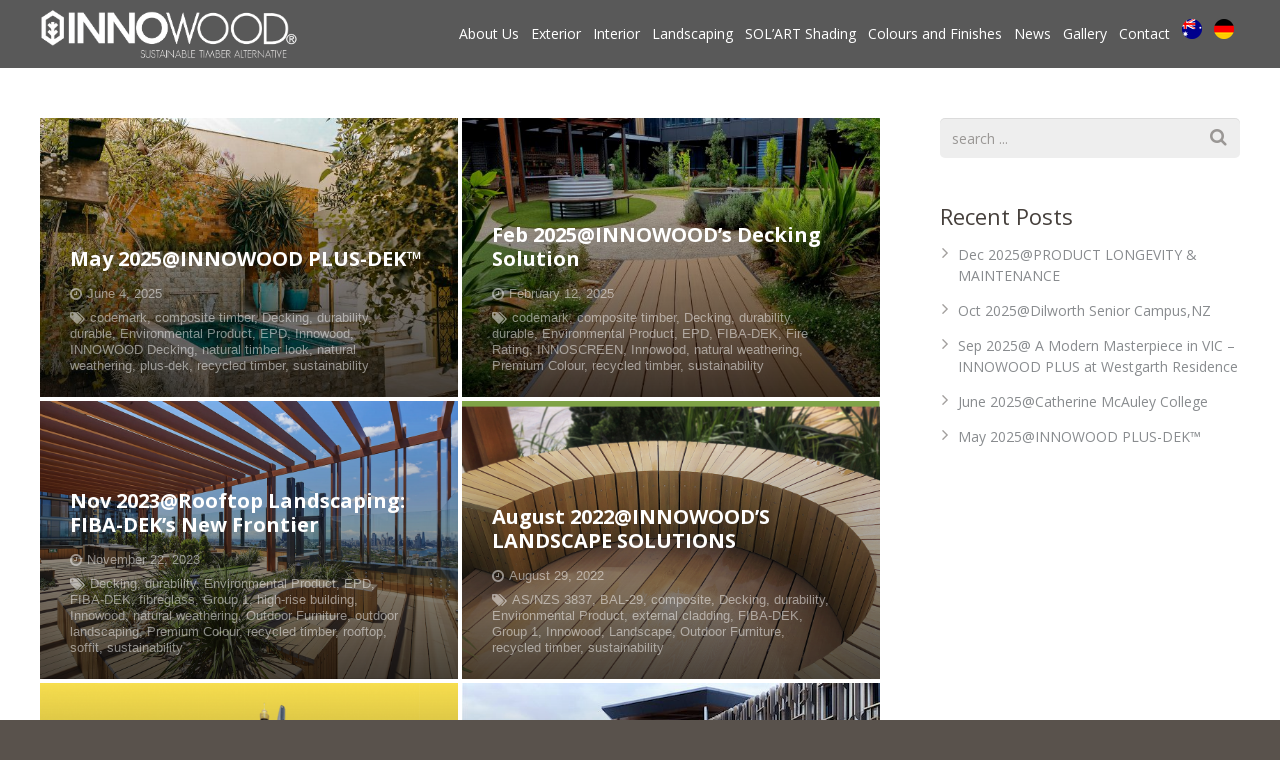

--- FILE ---
content_type: text/html; charset=UTF-8
request_url: https://innowood.com/tag/decking/
body_size: 24137
content:
<!DOCTYPE HTML>
<html class="" lang="en-AU" prefix="og: http://ogp.me/ns#">
<head>
	<meta charset="UTF-8">

		<title>Decking Archives - Composite Timber Decking | Composite Wood | Cladding</title>

	<script type='text/javascript'>SG_POPUPS_QUEUE=[];SG_POPUP_DATA=[];SG_APP_POPUP_URL='https://innowood.com/wp-content/plugins/popup-builder-gold';SG_POPUP_VERSION='2.34_3'</script>
<!-- Google Tag Manager for WordPress by gtm4wp.com -->
<script data-cfasync="false" data-pagespeed-no-defer>var gtm4wp_datalayer_name="";var=||[];</script>
<!-- End Google Tag Manager for WordPress by gtm4wp.com -->
<!-- This site is optimized with the Yoast SEO Premium plugin v3.4.2 - https://yoast.com/wordpress/plugins/seo/ -->
<meta name="robots" content="noindex,follow"/>
<link rel="canonical" href="https://innowood.com/tag/decking/"/>
<meta property="og:locale" content="en_US"/>
<meta property="og:type" content="object"/>
<meta property="og:title" content="Decking Archives - Composite Timber Decking | Composite Wood | Cladding"/>
<meta property="og:url" content="https://innowood.com/tag/decking/"/>
<meta property="og:site_name" content="Composite Timber Decking | Composite Wood | Cladding"/>
<meta name="twitter:card" content="summary"/>
<meta name="twitter:title" content="Decking Archives - Composite Timber Decking | Composite Wood | Cladding"/>
<meta name="twitter:site" content="@InnowoodA"/>
<!-- / Yoast SEO Premium plugin. -->

<link rel='dns-prefetch' href='//fonts.googleapis.com'/>
<link rel='dns-prefetch' href='//s.w.org'/>
<link rel="alternate" type="application/rss+xml" title="Composite Timber Decking | Composite Wood | Cladding &raquo; Feed" href="https://innowood.com/feed/"/>
<link rel="alternate" type="application/rss+xml" title="Composite Timber Decking | Composite Wood | Cladding &raquo; Comments Feed" href="https://innowood.com/comments/feed/"/>
<link rel="alternate" type="application/rss+xml" title="Composite Timber Decking | Composite Wood | Cladding &raquo; Decking Tag Feed" href="https://innowood.com/tag/decking/feed/"/>
<meta name="viewport" content="width=device-width, initial-scale=1">
<meta name="SKYPE_TOOLBAR" content="SKYPE_TOOLBAR_PARSER_COMPATIBLE">
<meta name="og:title" content="May 2025@INNOWOOD PLUS-DEK™">
<meta name="og:type" content="website">
<meta name="og:url" content="https://innowood.com/tag/decking/">
<meta name="og:image" content="https://innowood.com/wp-content/uploads/2025/05/Image-4-300x300.jpg">
<meta name="og:description" content="The Next Generation in Sustainable INNOWOOD Decking We’re excited to unveil PLUS-DEK™, a revolutionary INNOWOOD decking system that combines cutting-edge design with unmatched durability. Engineered for sustainability, INNOWOOD PLUS-DEK™ is...">
		<script type="text/javascript">window._wpemojiSettings={"baseUrl":"https:\/\/s.w.org\/images\/core\/emoji\/2\/72x72\/","ext":".png","svgUrl":"https:\/\/s.w.org\/images\/core\/emoji\/2\/svg\/","svgExt":".svg","source":{"concatemoji":"https:\/\/innowood.com\/wp-includes\/js\/wp-emoji-release.min.js?ver=df53ddc6c0d89bd593f481bca820b3c6"}};!function(e,o,t){var a,n,r;function i(e){var t=o.createElement("script");t.src=e,t.type="text/javascript",o.getElementsByTagName("head")[0].appendChild(t)}for(r=Array("simple","flag","unicode8","diversity","unicode9"),t.supports={everything:!0,everythingExceptFlag:!0},n=0;n<r.length;n++)t.supports[r[n]]=function(e){var t,a,n=o.createElement("canvas"),r=n.getContext&&n.getContext("2d"),i=String.fromCharCode;if(!r||!r.fillText)return!1;switch(r.textBaseline="top",r.font="600 32px Arial",e){case"flag":return(r.fillText(i(55356,56806,55356,56826),0,0),n.toDataURL().length<3e3)?!1:(r.clearRect(0,0,n.width,n.height),r.fillText(i(55356,57331,65039,8205,55356,57096),0,0),a=n.toDataURL(),r.clearRect(0,0,n.width,n.height),r.fillText(i(55356,57331,55356,57096),0,0),a!==n.toDataURL());case"diversity":return r.fillText(i(55356,57221),0,0),a=(t=r.getImageData(16,16,1,1).data)[0]+","+t[1]+","+t[2]+","+t[3],r.fillText(i(55356,57221,55356,57343),0,0),a!=(t=r.getImageData(16,16,1,1).data)[0]+","+t[1]+","+t[2]+","+t[3];case"simple":return r.fillText(i(55357,56835),0,0),0!==r.getImageData(16,16,1,1).data[0];case"unicode8":return r.fillText(i(55356,57135),0,0),0!==r.getImageData(16,16,1,1).data[0];case"unicode9":return r.fillText(i(55358,56631),0,0),0!==r.getImageData(16,16,1,1).data[0]}return!1}(r[n]),t.supports.everything=t.supports.everything&&t.supports[r[n]],"flag"!==r[n]&&(t.supports.everythingExceptFlag=t.supports.everythingExceptFlag&&t.supports[r[n]]);t.supports.everythingExceptFlag=t.supports.everythingExceptFlag&&!t.supports.flag,t.DOMReady=!1,t.readyCallback=function(){t.DOMReady=!0},t.supports.everything||(a=function(){t.readyCallback()},o.addEventListener?(o.addEventListener("DOMContentLoaded",a,!1),e.addEventListener("load",a,!1)):(e.attachEvent("onload",a),o.attachEvent("onreadystatechange",function(){"complete"===o.readyState&&t.readyCallback()})),(a=t.source||{}).concatemoji?i(a.concatemoji):a.wpemoji&&a.twemoji&&(i(a.twemoji),i(a.wpemoji)))}(window,document,window._wpemojiSettings);</script>
		<style type="text/css">img.wp-smiley,img.emoji{display:inline!important;border:none!important;box-shadow:none!important;height:1em!important;width:1em!important;margin:0 .07em!important;vertical-align:-.1em!important;background:none!important;padding:0!important}</style>
<link rel='stylesheet' id='flick-css' href='https://innowood.com/wp-content/plugins/mailchimp//css/flick/flick.css?ver=df53ddc6c0d89bd593f481bca820b3c6' type='text/css' media='all'/>
<link rel='stylesheet' id='mailchimpSF_main_css-css' href='https://innowood.com/?mcsf_action=main_css&#038;ver=df53ddc6c0d89bd593f481bca820b3c6' type='text/css' media='all'/>
<!--[if IE]>
<link rel='stylesheet' id='mailchimpSF_ie_css-css'  href='https://innowood.com/wp-content/plugins/mailchimp/css/ie.css?ver=df53ddc6c0d89bd593f481bca820b3c6' type='text/css' media='all' />
<![endif]-->
<link rel='stylesheet' id='dcwp_plugin_admin_dcscf_css-css' href='https://innowood.com/wp-content/plugins/slick-contact-forms/css/admin.css?ver=df53ddc6c0d89bd593f481bca820b3c6' type='text/css' media='all'/>
<link rel='stylesheet' id='advanced-floating-content-css' href='https://innowood.com/wp-content/plugins/advanced-floating-content-lite/public/css/advanced-floating-content-public.css?ver=1.0.0' type='text/css' media='all'/>
<link rel='stylesheet' id='ahew_stylesheet-css' href='https://innowood.com/wp-content/plugins/amazing-hover-effects-pro/css/ihover.css?ver=df53ddc6c0d89bd593f481bca820b3c6' type='text/css' media='all'/>
<link rel='stylesheet' id='ahew_stylesheet_caption-css' href='https://innowood.com/wp-content/plugins/amazing-hover-effects-pro/css/caption.css?ver=df53ddc6c0d89bd593f481bca820b3c6' type='text/css' media='all'/>
<link rel='stylesheet' id='ahew_stylesheet_square-2-css' href='https://innowood.com/wp-content/plugins/amazing-hover-effects-pro/css/square-2.css?ver=df53ddc6c0d89bd593f481bca820b3c6' type='text/css' media='all'/>
<link rel='stylesheet' id='ahew_stylesheet_others-css' href='https://innowood.com/wp-content/plugins/amazing-hover-effects-pro/css/others.css?ver=df53ddc6c0d89bd593f481bca820b3c6' type='text/css' media='all'/>
<link rel='stylesheet' id='ahew_stylesheet_custom-css' href='https://innowood.com/wp-content/plugins/amazing-hover-effects-pro/css/custom.css?ver=df53ddc6c0d89bd593f481bca820b3c6' type='text/css' media='all'/>
<link rel='stylesheet' id='contact-form-7-css' href='https://innowood.com/wp-content/plugins/contact-form-7/includes/css/styles.css?ver=4.7' type='text/css' media='all'/>
<link rel='stylesheet' id='essential-grid-plugin-settings-css' href='https://innowood.com/wp-content/plugins/essential-grid/public/assets/css/settings.css?ver=2.1.0.2' type='text/css' media='all'/>
<link rel='stylesheet' id='tp-open-sans-css' href='https://fonts.googleapis.com/css?family=Open+Sans%3A300%2C400%2C600%2C700%2C800&#038;ver=df53ddc6c0d89bd593f481bca820b3c6' type='text/css' media='all'/>
<link rel='stylesheet' id='tp-raleway-css' href='https://fonts.googleapis.com/css?family=Raleway%3A100%2C200%2C300%2C400%2C500%2C600%2C700%2C800%2C900&#038;ver=df53ddc6c0d89bd593f481bca820b3c6' type='text/css' media='all'/>
<link rel='stylesheet' id='tp-droid-serif-css' href='https://fonts.googleapis.com/css?family=Droid+Serif%3A400%2C700&#038;ver=df53ddc6c0d89bd593f481bca820b3c6' type='text/css' media='all'/>
<link rel='stylesheet' id='pc_google_analytics-frontend-css' href='https://innowood.com/wp-content/plugins/pc-google-analytics/assets/css/frontend.css?ver=1.0.0' type='text/css' media='all'/>
<link rel='stylesheet' id='rs-plugin-settings-css' href='https://innowood.com/wp-content/plugins/revslider/public/assets/css/settings.css?ver=5.2.6' type='text/css' media='all'/>
<style id='rs-plugin-settings-inline-css' type='text/css'>#rs-demo-id{}</style>
<link rel='stylesheet' id='dlm-frontend-css' href='https://innowood.com/wp-content/plugins/download-monitor/assets/css/frontend.css?ver=df53ddc6c0d89bd593f481bca820b3c6' type='text/css' media='all'/>
<link rel='stylesheet' id='us-font-1-css' href='https://fonts.googleapis.com/css?family=Open+Sans%3A400%2C700%2C400italic%2C700italic%2C400%7C400&#038;subset=latin&#038;ver=df53ddc6c0d89bd593f481bca820b3c6' type='text/css' media='all'/>
<link rel='stylesheet' id='easy-responsive-shortcodes-css' href='https://innowood.com/wp-content/plugins/easy-responsive-shortcodes/css/easy-responsive-shortcodes.css?ver=1.0' type='text/css' media='all'/>
<link rel='stylesheet' id='vc_plugin_table_style_css-css' href='https://innowood.com/wp-content/plugins/easy-tables-vc/assets/css/style.css?ver=1.0.0' type='text/css' media='all'/>
<link rel='stylesheet' id='vc_plugin_themes_css-css' href='https://innowood.com/wp-content/plugins/easy-tables-vc/assets/css/themes.css?ver=df53ddc6c0d89bd593f481bca820b3c6' type='text/css' media='all'/>
<link rel='stylesheet' id='us-base-css' href='//innowood.com/wp-content/themes/Innowood/framework/css/A.us-base.css,qver=2.10.pagespeed.cf.SKeL25T3hf.css' type='text/css' media='all'/>
<link rel='stylesheet' id='us-font-awesome-css' href='//innowood.com/wp-content/themes/Innowood/framework/css/A.font-awesome.css,qver=4.6.0.pagespeed.cf.2hlB7AwYuw.css' type='text/css' media='all'/>
<link rel='stylesheet' id='us-font-mdfi-css' href='//innowood.com/wp-content/themes/Innowood/framework/css/A.font-mdfi.css,qver=1.pagespeed.cf.jwcp_gMlfV.css' type='text/css' media='all'/>
<link rel='stylesheet' id='us-style-css' href='//innowood.com/wp-content/themes/Innowood/css/A.style.css,qver=2.10.pagespeed.cf.zJu4YFCuJK.css' type='text/css' media='all'/>
<link rel='stylesheet' id='us-responsive-css' href='//innowood.com/wp-content/themes/Innowood/css/A.responsive.css,qver=2.10.pagespeed.cf.pM_0FIc832.css' type='text/css' media='all'/>
<link rel='stylesheet' id='bsf-Defaults-css' href='https://innowood.com/wp-content/uploads/smile_fonts/Defaults/Defaults.css?ver=df53ddc6c0d89bd593f481bca820b3c6' type='text/css' media='all'/>
<script>if(document.location.protocol!="https:"){document.location=document.URL.replace(/^http:/i,"https:");}</script><script type='text/javascript' src='https://innowood.com/wp-includes/js/jquery/jquery.js?ver=1.12.4'></script>
<script type='text/javascript' src='https://innowood.com/wp-includes/js/jquery/jquery-migrate.min.js?ver=1.4.1'></script>
<script type='text/javascript' src='https://innowood.com/wp-content/plugins/mailchimp//js/scrollTo.js?ver=1.5.7'></script>
<script type='text/javascript' src='https://innowood.com/wp-content/plugins/contact-form-7/includes/js/jquery.form.min.js?ver=3.51.0-2014.06.20'></script>
<script type='text/javascript'>//<![CDATA[
var mailchimpSF={"ajax_url":"https:\/\/innowood.com\/"};
//]]></script>
<script type='text/javascript' src='https://innowood.com/wp-content/plugins/mailchimp//js/mailchimp.js?ver=1.5.7'></script>
<script type='text/javascript' src='https://innowood.com/wp-includes/js/jquery/ui/core.min.js?ver=1.11.4'></script>
<script type='text/javascript' src='https://innowood.com/wp-content/plugins/mailchimp//js/datepicker.js?ver=df53ddc6c0d89bd593f481bca820b3c6'></script>
<script type='text/javascript' src='https://innowood.com/wp-content/plugins/advanced-floating-content-lite/public/js/advanced-floating-content-public.js?ver=1.0.0'></script>
<script type='text/javascript' src='https://innowood.com/wp-content/plugins/pc-google-analytics/assets/js/frontend.min.js?ver=1.0.0'></script>
<script type='text/javascript' src='https://innowood.com/wp-content/plugins/popup-builder-gold/javascript/sg_popup_core.js?ver=1'></script>
<script type='text/javascript' src='https://innowood.com/wp-content/plugins/essential-grid/public/assets/js/lightbox.js?ver=2.1.0.2'></script>
<script type='text/javascript' src='https://innowood.com/wp-content/plugins/essential-grid/public/assets/js/jquery.themepunch.tools.min.js?ver=2.1.0.2'></script>
<script type='text/javascript' src='https://innowood.com/wp-content/plugins/revslider/public/assets/js/jquery.themepunch.revolution.min.js?ver=5.2.6'></script>
<script type='text/javascript' src='https://innowood.com/wp-content/plugins/slick-contact-forms/js/jquery.slick.contact.1.3.2.js?ver=df53ddc6c0d89bd593f481bca820b3c6'></script>
<script type='text/javascript' src='https://innowood.com/wp-content/plugins/wonderplugin-carousel/engine/wonderplugincarouselskins.js?ver=8.2'></script>
<script type='text/javascript' src='https://innowood.com/wp-content/plugins/wonderplugin-carousel/engine/wonderplugincarousel.js?ver=8.2'></script>
<link rel='https://api.w.org/' href='https://innowood.com/wp-json/'/>
<link rel="EditURI" type="application/rsd+xml" title="RSD" href="https://innowood.com/xmlrpc.php?rsd"/>
<link rel="wlwmanifest" type="application/wlwmanifest+xml" href="https://innowood.com/wp-includes/wlwmanifest.xml"/> 

<script>readMoreArgs=[]</script><script type="text/javascript">EXPM_VERSION=2.01
function yrmAddEvent(element,eventName,fn){if(element.addEventListener)
element.addEventListener(eventName,fn,false);else if(element.attachEvent)
element.attachEvent('on'+eventName,fn);}</script>
		<!-- GA Google Analytics @ https://m0n.co/ga -->
		<script async src="https://www.googletagmanager.com/gtag/js?id=G-RJP3BF022K"></script>
		<script>window.dataLayer=window.dataLayer||[];function gtag(){dataLayer.push(arguments);}
gtag('js',new Date());gtag('config','G-RJP3BF022K');</script>

	<script type="text/javascript">jQuery(function($){$('.date-pick').each(function(){var format=$(this).data('format')||'mm/dd/yyyy';format=format.replace(/yyyy/i,'yy');$(this).datepicker({autoFocusNextInput:true,constrainInput:false,changeMonth:true,changeYear:true,beforeShow:function(input,inst){$('#ui-datepicker-div').addClass('show');},dateFormat:format.toLowerCase(),});});d=new Date();$('.birthdate-pick').each(function(){var format=$(this).data('format')||'mm/dd';format=format.replace(/yyyy/i,'yy');$(this).datepicker({autoFocusNextInput:true,constrainInput:false,changeMonth:true,changeYear:false,minDate:new Date(d.getFullYear(),1-1,1),maxDate:new Date(d.getFullYear(),12-1,31),beforeShow:function(input,inst){$('#ui-datepicker-div').removeClass('show');},dateFormat:format.toLowerCase(),});});});</script>
<style type='text/css'>.newsletter .newsletter-email{color:#555!important;width:155px;float:left;border-radius:0}.newsletter .newsletter-submit{background-image:none!important;width:85px;float:left;color:#555!important;padding:0;height:40px;margin:0;text-transform:none}</style><link href="https://innowood.com/wp-content/plugins/newsletter/subscription/styles/neutral.css" type="text/css" rel="stylesheet"><link href="https://innowood.com/wp-content/plugins/newsletter/subscription/styles/neutral.css" type="text/css" rel="stylesheet">	<script>(function(i,s,o,g,r,a,m){i['GoogleAnalyticsObject']=r;i[r]=i[r]||function(){(i[r].q=i[r].q||[]).push(arguments)},i[r].l=1*new Date();a=s.createElement(o),m=s.getElementsByTagName(o)[0];a.async=1;a.src=g;m.parentNode.insertBefore(a,m)})(window,document,'script','//www.google-analytics.com/analytics.js','ga');ga('create','G-RJP3BF022K','auto');ga('send','pageview');</script>
<script type="text/javascript">SG_POPUPS_QUEUE=[]</script>		<script type="text/javascript">var ajaxRevslider;jQuery(document).ready(function(){ajaxRevslider=function(obj){var content="";data={};data.action='revslider_ajax_call_front';data.client_action='get_slider_html';data.token='43875dad9b';data.type=obj.type;data.id=obj.id;data.aspectratio=obj.aspectratio;jQuery.ajax({type:"post",url:"https://innowood.com/wp-admin/admin-ajax.php",dataType:'json',data:data,async:false,success:function(ret,textStatus,XMLHttpRequest){if(ret.success==true)
content=ret.data;},error:function(e){console.log(e);}});return content;};var ajaxRemoveRevslider=function(obj){return jQuery(obj.selector+" .rev_slider").revkill();};var extendessential=setInterval(function(){if(jQuery.fn.tpessential!=undefined){clearInterval(extendessential);if(typeof(jQuery.fn.tpessential.defaults)!=='undefined'){jQuery.fn.tpessential.defaults.ajaxTypes.push({type:"revslider",func:ajaxRevslider,killfunc:ajaxRemoveRevslider,openAnimationSpeed:0.3});}}},30);});</script>
		<script type="text/javascript">(function(url){if(/(?:Chrome\/26\.0\.1410\.63 Safari\/537\.31|WordfenceTestMonBot)/.test(navigator.userAgent)){return;}
var addEvent=function(evt,handler){if(window.addEventListener){document.addEventListener(evt,handler,false);}else if(window.attachEvent){document.attachEvent('on'+evt,handler);}};var removeEvent=function(evt,handler){if(window.removeEventListener){document.removeEventListener(evt,handler,false);}else if(window.detachEvent){document.detachEvent('on'+evt,handler);}};var evts='contextmenu dblclick drag dragend dragenter dragleave dragover dragstart drop keydown keypress keyup mousedown mousemove mouseout mouseover mouseup mousewheel scroll'.split(' ');var logHuman=function(){if(window.wfLogHumanRan){return;}
window.wfLogHumanRan=true;var wfscr=document.createElement('script');wfscr.type='text/javascript';wfscr.async=true;wfscr.src=url+'&r='+Math.random();(document.getElementsByTagName('head')[0]||document.getElementsByTagName('body')[0]).appendChild(wfscr);for(var i=0;i<evts.length;i++){removeEvent(evts[i],logHuman);}};for(var i=0;i<evts.length;i++){addEvent(evts[i],logHuman);}})('//innowood.com/?wordfence_lh=1&hid=DC4E84BF432F0BE9B6E9214F01077778');</script>
<!-- Google Tag Manager for WordPress by gtm4wp.com -->
<!-- GTM Container placement set to footer -->
<script data-cfasync="false" data-pagespeed-no-defer></script>
<!-- End Google Tag Manager for WordPress by gtm4wp.com --><link rel="apple-touch-icon" sizes="180x180" href="/wp-content/uploads/fbrfg/xapple-touch-icon.png.pagespeed.ic.Iq2YWY4KZ7.png">
<link rel="icon" type="image/png" href="[data-uri]" sizes="32x32">
<link rel="icon" type="image/png" href="[data-uri]" sizes="16x16">
<link rel="manifest" href="/wp-content/uploads/fbrfg/manifest.json">
<link rel="mask-icon" href="/wp-content/uploads/fbrfg/safari-pinned-tab.svg" color="#5bbad5">
<link rel="shortcut icon" href="/wp-content/uploads/fbrfg/favicon.ico">
<meta name="msapplication-config" content="/wp-content/uploads/fbrfg/browserconfig.xml">
<meta name="theme-color" content="#ffffff"><meta name="generator" content="Powered by Visual Composer - drag and drop page builder for WordPress."/>
<!--[if lte IE 9]><link rel="stylesheet" type="text/css" href="https://innowood.com/wp-content/plugins/js_composer/assets/css/vc_lte_ie9.min.css" media="screen"><![endif]--><!--[if IE  8]><link rel="stylesheet" type="text/css" href="https://innowood.com/wp-content/plugins/js_composer/assets/css/vc-ie8.min.css" media="screen"><![endif]--><meta name="generator" content="Powered by Slider Revolution 5.2.6 - responsive, Mobile-Friendly Slider Plugin for WordPress with comfortable drag and drop interface."/>
<noscript><style type="text/css">.wpb_animate_when_almost_visible{opacity:1}</style></noscript>
			<style id='us-theme-options-css' type="text/css">body{font-family:"Open Sans",sans-serif;font-size:14px;line-height:24px;font-weight:400}.w-blog-post{font-size:14px}.l-header .menu-item-language,.l-header .w-nav-item{font-family:"Open Sans",sans-serif;font-weight:400}.type_desktop .menu-item-language>a,.l-header .type_desktop .w-nav-anchor.level_1,.type_desktop [class*="columns"] .menu-item-has-children .w-nav-anchor.level_2{font-size:14px}.type_desktop .submenu-languages .menu-item-language>a,.l-header .type_desktop .w-nav-anchor.level_2,.l-header .type_desktop .w-nav-anchor.level_3,.l-header .type_desktop .w-nav-anchor.level_4{font-size:12px}.l-header .type_mobile .w-nav-anchor.level_1{font-size:15px}.type_mobile .menu-item-language>a,.l-header .type_mobile .w-nav-anchor.level_2,.l-header .type_mobile .w-nav-anchor.level_3,.l-header .type_mobile .w-nav-anchor.level_4{font-size:12px}h1,h2,h3,h4,h5,h6,.w-blog-post.format-quote blockquote,.w-counter-number,.w-logo-title,.w-pricing-item-price,.w-tabs-item-title,.ult_price_figure,.ult_countdown-amount,.ultb3-box .ultb3-title,.stats-block .stats-desc .stats-number{font-family:"Open Sans",sans-serif;font-weight:400}h1{font-size:38px;letter-spacing:-1px}h2{font-size:32px;letter-spacing:-1px}h3{font-size:26px;letter-spacing:0px}h4,.widgettitle,.comment-reply-title,.woocommerce #reviews h2,.woocommerce .related>h2,.woocommerce .upsells>h2,.woocommerce .cross-sells>h2{font-size:22px;letter-spacing:0px}h5,.w-blog:not(.cols_1) .w-blog-list .w-blog-post-title {font-size:20px;letter-spacing:0px}h6{font-size:18px;letter-spacing:0px}@media (max-width:767px){body{font-size:13px;line-height:23px}.w-blog-post{font-size:13px}h1{font-size:30px}h2{font-size:26px}h3{font-size:22px}h4,.widgettitle,.comment-reply-title,.woocommerce #reviews h2,.woocommerce .related>h2,.woocommerce .upsells>h2,.woocommerce .cross-sells>h2{font-size:20px}h5{font-size:18px}h6{font-size:16px}}.l-body,.l-header.pos_fixed{min-width:1240px}.l-canvas.type_boxed,.l-canvas.type_boxed .l-subheader,.l-canvas.type_boxed ~ .l-footer .l-subfooter {max-width:1240px}.l-subheader-h,.l-titlebar-h,.l-main-h,.l-section-h,.l-subfooter-h,.w-tabs-section-content-h,.w-blog-post-body{max-width:1250px}.l-sidebar{width:25%}.l-content{width:70%}@media (max-width:768px){.g-cols.offset_none,.g-cols.offset_none>div{display:block}.g-cols>div{width:100%!important;margin-left:0!important;margin-right:0!important;margin-bottom:30px}.l-subfooter.at_top .g-cols>div{margin-bottom:10px}.g-cols.offset_none>div,.g-cols>div:last-child{margin-bottom:0!important}}@media (min-width:901px){.l-subheader.at_middle{line-height:68px}.l-header.layout_advanced .l-subheader.at_middle,.l-header.layout_centered .l-subheader.at_middle{height:68px}.l-header.layout_standard.sticky .l-subheader.at_middle,.l-header.layout_extended.sticky .l-subheader.at_middle{line-height:68px}.l-header.layout_advanced.sticky .l-subheader.at_middle,.l-header.layout_centered.sticky .l-subheader.at_middle{line-height:50px;height:50px}.l-subheader.at_top{height:36px}.l-subheader.at_top,.l-subheader.at_bottom{line-height:36px}.l-header.layout_extended.sticky .l-subheader.at_top{line-height:0px;height:0px}.l-header.layout_advanced.sticky .l-subheader.at_bottom,.l-header.layout_centered.sticky .l-subheader.at_bottom{line-height:40px}.l-header.layout_standard.pos_fixed ~ .l-titlebar,.l-canvas.titlebar_none.sidebar_left .l-header.layout_standard.pos_fixed ~ .l-main,.l-canvas.titlebar_none.sidebar_right .l-header.layout_standard.pos_fixed ~ .l-main,.l-canvas.titlebar_none.sidebar_none .l-header.layout_standard.pos_fixed ~ .l-main .l-section:first-child,.l-header.layout_standard.pos_static.bg_transparent ~ .l-titlebar,.l-canvas.titlebar_none.sidebar_left .l-header.layout_standard.pos_static.bg_transparent ~ .l-main,.l-canvas.titlebar_none.sidebar_right .l-header.layout_standard.pos_static.bg_transparent ~ .l-main,.l-canvas.titlebar_none.sidebar_none .l-header.layout_standard.pos_static.bg_transparent ~ .l-main .l-section:first-child {padding-top:68px}.l-header.layout_extended.pos_fixed ~ .l-titlebar,.l-canvas.titlebar_none.sidebar_left .l-header.layout_extended.pos_fixed ~ .l-main,.l-canvas.titlebar_none.sidebar_right .l-header.layout_extended.pos_fixed ~ .l-main,.l-canvas.titlebar_none.sidebar_none .l-header.layout_extended.pos_fixed ~ .l-main .l-section:first-child,.l-header.layout_extended.pos_static.bg_transparent ~ .l-titlebar,.l-canvas.titlebar_none.sidebar_left .l-header.layout_extended.pos_static.bg_transparent ~ .l-main,.l-canvas.titlebar_none.sidebar_right .l-header.layout_extended.pos_static.bg_transparent ~ .l-main,.l-canvas.titlebar_none.sidebar_none .l-header.layout_extended.pos_static.bg_transparent ~ .l-main .l-section:first-child {padding-top:104px}.l-header.layout_advanced.pos_fixed ~ .l-titlebar,.l-canvas.titlebar_none.sidebar_left .l-header.layout_advanced.pos_fixed ~ .l-main,.l-canvas.titlebar_none.sidebar_right .l-header.layout_advanced.pos_fixed ~ .l-main,.l-canvas.titlebar_none.sidebar_none .l-header.layout_advanced.pos_fixed ~ .l-main .l-section:first-child,.l-header.layout_advanced.pos_static.bg_transparent ~ .l-titlebar,.l-canvas.titlebar_none.sidebar_left .l-header.layout_advanced.pos_static.bg_transparent ~ .l-main,.l-canvas.titlebar_none.sidebar_right .l-header.layout_advanced.pos_static.bg_transparent ~ .l-main,.l-canvas.titlebar_none.sidebar_none .l-header.layout_advanced.pos_static.bg_transparent ~ .l-main .l-section:first-child {padding-top:104px}.l-header.layout_centered.pos_fixed ~ .l-titlebar,.l-canvas.titlebar_none.sidebar_left .l-header.layout_centered.pos_fixed ~ .l-main,.l-canvas.titlebar_none.sidebar_right .l-header.layout_centered.pos_fixed ~ .l-main,.l-canvas.titlebar_none.sidebar_none .l-header.layout_centered.pos_fixed ~ .l-main .l-section:first-child,.l-header.layout_centered.pos_static.bg_transparent ~ .l-titlebar,.l-canvas.titlebar_none.sidebar_left .l-header.layout_centered.pos_static.bg_transparent ~ .l-main,.l-canvas.titlebar_none.sidebar_right .l-header.layout_centered.pos_static.bg_transparent ~ .l-main,.l-canvas.titlebar_none.sidebar_none .l-header.layout_centered.pos_static.bg_transparent ~ .l-main .l-section:first-child {padding-top:104px}.l-header.pos_static.bg_solid+.l-main .l-section.preview_trendy .w-blog-post-preview{top:-104px}.l-body.header_aside{padding-left:300px;position:relative}.rtl.l-body.header_aside{padding-left:0;padding-right:300px}.l-header.layout_sided,.l-header.layout_sided .w-cart-notification{width:300px}.l-body.header_aside .l-navigation-item.to_next{left:100px}.no-touch .l-body.header_aside .l-navigation-item.to_next:hover{left:300px}.rtl.l-body.header_aside .l-navigation-item.to_next{right:100px}.no-touch .rtl.l-body.header_aside .l-navigation-item.to_next:hover{right:300px}.w-nav.layout_ver.type_desktop [class*="columns"] .w-nav-list.level_2{width:calc(100vw - 300px);max-width:980px}}.w-nav.type_desktop .w-nav-anchor.level_1{padding:0 6px}.w-nav.type_desktop .btn.w-nav-item.level_1{margin:0 3px}.rtl .w-nav.type_desktop .btn.w-nav-item.level_1:last-child{margin-right:3px}.l-header.layout_sided .w-nav.type_desktop{line-height:12px}@media (min-width:901px){.w-logo-img{height:50px}.w-logo.with_transparent .w-logo-img>img.for_default{margin-bottom:-50px}.l-header.layout_standard.sticky .w-logo-img,.l-header.layout_extended.sticky .w-logo-img{height:50px}.l-header.layout_standard.sticky .w-logo.with_transparent .w-logo-img>img.for_default,.l-header.layout_extended.sticky .w-logo.with_transparent .w-logo-img>img.for_default{margin-bottom:-50px}.l-header.layout_advanced.sticky .w-logo-img,.l-header.layout_centered.sticky .w-logo-img{height:50px}.l-header.layout_advanced.sticky .w-logo.with_transparent .w-logo-img>img.for_default,.l-header.layout_centered.sticky .w-logo.with_transparent .w-logo-img>img.for_default{margin-bottom:-50px}.l-header.layout_sided .w-logo-img>img{width:200px}.w-logo-title{font-size:27px}}@media (min-width:601px) and (max-width:900px){.w-logo-img{height:45px}.w-logo.with_transparent .w-logo-img>img.for_default{margin-bottom:-45px}.w-logo-title{font-size:24px}}@media (max-width:600px){.w-logo-img{height:40px}.w-logo.with_transparent .w-logo-img>img.for_default{margin-bottom:-40px}.w-logo-title{font-size:20px}}.l-header .w-socials-item.custom .w-socials-item-link-hover{background-color:#1abc9c}.l-body{background-color:#59524c}.l-subheader.at_middle,.l-subheader.at_middle .w-lang-list,.l-subheader.at_middle .type_mobile .w-nav-list.level_1{background-color:rgba(0,0,0,.65)}.l-subheader.at_middle,.transparent .l-subheader.at_middle .type_mobile .w-nav-list.level_1{color:#fff}.no-touch .w-logo-link:hover,.no-touch .l-subheader.at_middle .w-contacts-item-value a:hover,.no-touch .l-subheader.at_middle .w-lang-item:hover,.no-touch .transparent .l-subheader.at_middle .w-lang.active .w-lang-item:hover,.no-touch .l-subheader.at_middle .w-socials-item-link:hover,.no-touch .l-subheader.at_middle .w-search-open:hover,.no-touch .l-subheader.at_middle .w-cart-h:hover .w-cart-link,.no-touch .l-subheader.at_middle .w-cart-quantity{color:#c7a589}.l-subheader.at_top,.l-subheader.at_top .w-lang-list,.l-subheader.at_bottom,.l-subheader.at_bottom .type_mobile .w-nav-list.level_1{background-color:#46403c}.l-subheader.at_top,.l-subheader.at_bottom,.transparent .l-subheader.at_bottom .type_mobile .w-nav-list.level_1,.w-lang.active .w-lang-item{color:#cdcbc9}.no-touch .l-subheader.at_top .w-contacts-item-value a:hover,.no-touch .l-subheader.at_top .w-lang-item:hover,.no-touch .transparent .l-subheader.at_top .w-lang.active .w-lang-item:hover,.no-touch .l-subheader.at_top .w-socials-item-link:hover,.no-touch .l-subheader.at_bottom .w-search-open:hover,.no-touch .l-subheader.at_bottom .w-cart-h:hover .w-cart-link,.no-touch .l-subheader.at_bottom .w-cart-quantity{color:#c7a589}.l-header.transparent .l-subheader{color:#fff}.no-touch .l-header.transparent .type_desktop .menu-item-language>a:hover,.no-touch .l-header.transparent .type_desktop .menu-item-language:hover>a,.no-touch .l-header.transparent .w-logo-link:hover,.no-touch .l-header.transparent .l-subheader .w-contacts-item-value a:hover,.no-touch .l-header.transparent .l-subheader .w-lang-item:hover,.no-touch .l-header.transparent .l-subheader .w-socials-item-link:hover,.no-touch .l-header.transparent .l-subheader .w-search-open:hover,.no-touch .l-header.transparent .l-subheader .w-cart-h:hover .w-cart-link,.no-touch .l-header.transparent .l-subheader .w-cart-quantity,.no-touch .l-header.transparent .type_desktop .w-nav-item.level_1:hover .w-nav-anchor.level_1{color:#fff}.l-header.transparent .w-nav-title:after{background-color:#fff}.w-search.layout_simple .w-form input,.w-search.layout_modern .w-form input,.w-search.layout_fullwidth .w-form,.w-search.layout_fullscreen .w-form:before{background-color:#c7a589!important}.w-search .w-form{color:#fff}.no-touch .l-header .menu-item-language>a:hover,.no-touch .type_desktop .menu-item-language:hover>a,.no-touch .l-header .w-nav-item.level_1:hover .w-nav-anchor.level_1{background-color:#46403c}.no-touch .l-header .menu-item-language>a:hover,.no-touch .type_desktop .menu-item-language:hover>a,.no-touch .l-header .w-nav-item.level_1:hover .w-nav-anchor.level_1{color:#fff}.w-nav-title:after{background-color:#fff}.l-header .w-nav-item.level_1.active .w-nav-anchor.level_1,.l-header .w-nav-item.level_1.current-menu-item .w-nav-anchor.level_1,.l-header .w-nav-item.level_1.current-menu-ancestor .w-nav-anchor.level_1{color:#c7a589}.l-header .w-nav-item.level_1.active .w-nav-anchor.level_1,.l-header .w-nav-item.level_1.current-menu-item .w-nav-anchor.level_1,.l-header .w-nav-item.level_1.current-menu-ancestor .w-nav-anchor.level_1{background-color:}.l-header.transparent .type_desktop .w-nav-item.level_1.active .w-nav-anchor.level_1,.l-header.transparent .type_desktop .w-nav-item.level_1.current-menu-item .w-nav-anchor.level_1,.l-header.transparent .type_desktop .w-nav-item.level_1.current-menu-ancestor .w-nav-anchor.level_1{color:#c7a589}.type_desktop .submenu-languages,.l-header .w-nav-list.level_2,.l-header .w-nav-list.level_3,.l-header .w-nav-list.level_4{background-color:#46403c}.type_desktop .submenu-languages,.l-header .w-nav-anchor.level_2,.l-header .w-nav-anchor.level_3,.l-header .w-nav-anchor.level_4,.type_desktop [class*="columns"] .w-nav-item.menu-item-has-children.active .w-nav-anchor.level_2,.type_desktop [class*="columns"] .w-nav-item.menu-item-has-children.current-menu-item .w-nav-anchor.level_2,.type_desktop [class*="columns"] .w-nav-item.menu-item-has-children.current-menu-ancestor .w-nav-anchor.level_2,.no-touch .type_desktop [class*="columns"] .w-nav-item.menu-item-has-children:hover .w-nav-anchor.level_2{color:#fff}.no-touch .type_desktop .submenu-languages .menu-item-language:hover>a,.no-touch .l-header .w-nav-item.level_2:hover .w-nav-anchor.level_2,.no-touch .l-header .w-nav-item.level_3:hover .w-nav-anchor.level_3,.no-touch .l-header .w-nav-item.level_4:hover .w-nav-anchor.level_4{background-color:#e5e3e1}.no-touch .type_desktop .submenu-languages .menu-item-language:hover>a,.no-touch .l-header .w-nav-item.level_2:hover .w-nav-anchor.level_2,.no-touch .l-header .w-nav-item.level_3:hover .w-nav-anchor.level_3,.no-touch .l-header .w-nav-item.level_4:hover .w-nav-anchor.level_4{color:#46403c}.l-header .w-nav-item.level_2.current-menu-item .w-nav-anchor.level_2,.l-header .w-nav-item.level_2.current-menu-ancestor .w-nav-anchor.level_2,.l-header .w-nav-item.level_3.current-menu-item .w-nav-anchor.level_3,.l-header .w-nav-item.level_3.current-menu-ancestor .w-nav-anchor.level_3,.l-header .w-nav-item.level_4.current-menu-item .w-nav-anchor.level_4,.l-header .w-nav-item.level_4.current-menu-ancestor .w-nav-anchor.level_4{background-color:}.l-header .w-nav-item.level_2.current-menu-item .w-nav-anchor.level_2,.l-header .w-nav-item.level_2.current-menu-ancestor .w-nav-anchor.level_2,.l-header .w-nav-item.level_3.current-menu-item .w-nav-anchor.level_3,.l-header .w-nav-item.level_3.current-menu-ancestor .w-nav-anchor.level_3,.l-header .w-nav-item.level_4.current-menu-item .w-nav-anchor.level_4,.l-header .w-nav-item.level_4.current-menu-ancestor .w-nav-anchor.level_4{color:#c7a589}.btn.w-nav-item .w-nav-anchor.level_1{background-color:#c7a589!important}.btn.w-nav-item .w-nav-anchor.level_1{color:#fff!important}.no-touch .btn.w-nav-item .w-nav-anchor.level_1:before{background-color:#9ea476!important}.no-touch .btn.w-nav-item .w-nav-anchor.level_1:hover{color:#fff!important}.l-preloader,.l-canvas,.w-blog.layout_masonry .w-blog-post-h,.w-blog.layout_cards .w-blog-post-h,.w-cart-dropdown,.g-filters.style_1 .g-filters-item.active,.no-touch .g-filters-item.active:hover,.w-tabs.layout_default .w-tabs-item.active,.w-tabs.layout_ver .w-tabs-item.active,.no-touch .w-tabs.layout_default .w-tabs-item.active:hover,.no-touch .w-tabs.layout_ver .w-tabs-item.active:hover,.w-tabs.layout_timeline .w-tabs-item,.w-tabs.layout_timeline .w-tabs-section-header-h,.no-touch #lang_sel ul ul a:hover,.no-touch #lang_sel_click ul ul a:hover,#lang_sel_footer,.woocommerce-tabs .tabs li.active,.no-touch .woocommerce-tabs .tabs li.active:hover,.woocommerce .stars span:after,.woocommerce .stars span a:after,.woocommerce #payment .payment_box input[type="text"],#bbp-user-navigation li.current,.gform_wrapper .chosen-container-single .chosen-search input[type="text"],.gform_wrapper .chosen-container-multi .chosen-choices li.search-choice{background-color:#fff}.woocommerce .blockUI.blockOverlay{background-color:#fff!important}.w-tabs.layout_modern .w-tabs-item:after{border-bottom-color:#fff}a.w-btn.color_contrast,.w-btn.color_contrast,.no-touch a.w-btn.color_contrast:hover,.no-touch .w-btn.color_contrast:hover,.no-touch a.w-btn.color_contrast.style_outlined:hover,.no-touch .w-btn.color_contrast.style_outlined:hover,.w-iconbox.style_circle.color_contrast .w-iconbox-icon{color:#fff}input,textarea,select,.l-section.for_blogpost .w-blog-post-preview,.w-actionbox.color_light,.g-filters.style_1,.g-filters.style_2 .g-filters-item.active,.w-iconbox.style_circle.color_light .w-iconbox-icon,.g-loadmore-btn,.w-pricing-item-header,.w-progbar-bar,.w-progbar.style_3 .w-progbar-bar:before,.w-progbar.style_3 .w-progbar-bar-count,.w-tabs.layout_default .w-tabs-list,.w-tabs.layout_ver .w-tabs-list,.w-testimonial.style_4:before,.no-touch .l-main .widget_nav_menu a:hover,.l-content .wp-caption-text,#lang_sel a,#lang_sel_click a,.smile-icon-timeline-wrap .timeline-wrapper .timeline-block,.smile-icon-timeline-wrap .timeline-feature-item.feat-item,.woocommerce .quantity .plus,.woocommerce .quantity .minus,.select2-container a.select2-choice,.select2-drop .select2-search input,.woocommerce-tabs .tabs,.woocommerce #payment .payment_box,#subscription-toggle,#favorite-toggle,#bbp-user-navigation,.gform_wrapper .chosen-container-single .chosen-single,.gform_wrapper .chosen-container .chosen-drop,.gform_wrapper .chosen-container-multi .chosen-choices{background-color:#eee}.timeline-wrapper .timeline-post-right .ult-timeline-arrow l,.timeline-wrapper .timeline-post-left .ult-timeline-arrow l,.timeline-feature-item.feat-item .ult-timeline-arrow l,.woocommerce #payment .payment_box:after{border-color:#eee}hr,td,th,.l-section,.g-cols>div,.w-author,.w-comments-list,.w-pricing-item-h,.w-profile,.w-separator,.w-sharing-item,.w-tabs-list,.w-tabs-section,.w-tabs-section-header:before,.w-tabs.layout_timeline.accordion .w-tabs-section-content,.g-tags>a,.w-testimonial.style_1,.widget_calendar #calendar_wrap,.l-main .widget_nav_menu>div,.l-main .widget_nav_menu .menu-item a,.widget_nav_menu .menu-item.menu-item-has-children+.menu-item>a,.select2-container a.select2-choice,.smile-icon-timeline-wrap .timeline-line,.woocommerce .login,.woocommerce .checkout_coupon,.woocommerce .register,.woocommerce .cart.variations_form,.woocommerce .cart .group_table,.woocommerce .commentlist .comment-text,.woocommerce .comment-respond,.woocommerce .related,.woocommerce .upsells,.woocommerce .cross-sells,.woocommerce .checkout #order_review,.woocommerce ul.order_details li,.woocommerce .shop_table.my_account_orders,.widget_price_filter .ui-slider-handle,.widget_layered_nav ul,.widget_layered_nav ul li,#bbpress-forums fieldset,.bbp-login-form fieldset,#bbpress-forums .bbp-body>ul,#bbpress-forums li.bbp-header,.bbp-replies .bbp-body,div.bbp-forum-header,div.bbp-topic-header,div.bbp-reply-header,.bbp-pagination-links a,.bbp-pagination-links span.current,span.bbp-topic-pagination a.page-numbers,.bbp-logged-in,.gform_wrapper .gsection,.gform_wrapper .gf_page_steps,.gform_wrapper li.gfield_creditcard_warning,.form_saved_message{border-color:#e0dedc}.w-separator,.w-iconbox.color_light .w-iconbox-icon,.w-testimonial.style_3 .w-testimonial-text:after,.w-testimonial.style_3 .w-testimonial-text:before{color:#e0dedc}a.w-btn.color_light,.w-btn.color_light,.w-btn.color_light.style_outlined:before,.w-btn.w-blog-post-more:before,.w-iconbox.style_circle.color_light .w-iconbox-icon,.no-touch .g-loadmore-btn:hover,.woocommerce .button,.no-touch .woocommerce .quantity .plus:hover,.no-touch .woocommerce .quantity .minus:hover,.widget_price_filter .ui-slider,.gform_wrapper .gform_page_footer .gform_previous_button{background-color:#e0dedc}a.w-btn.color_light.style_outlined,.w-btn.color_light.style_outlined,.w-btn.w-blog-post-more,.w-iconbox.style_outlined.color_light .w-iconbox-icon,.w-person-links-item,.w-socials-item-link,.pagination .page-numbers{box-shadow:0 0 0 2px #e0dedc inset}.w-tabs.layout_trendy .w-tabs-list{box-shadow:0 -1px 0 #e0dedc inset}h1,h2,h3,h4,h5,h6,.w-counter-number,.w-pricing-item-header,.w-progbar.color_custom .w-progbar-title,.woocommerce .products .product .price,.gform_wrapper .chosen-container-single .chosen-single{color:#46403c}.w-progbar.color_contrast .w-progbar-bar-h{background-color:#46403c}input,textarea,select,.l-canvas,a.w-btn.color_contrast.style_outlined,.w-btn.color_contrast.style_outlined,.w-cart-dropdown,.w-form-row-field:before,.w-iconbox.color_contrast .w-iconbox-icon,.w-iconbox.color_light.style_circle .w-iconbox-icon,.w-tabs.layout_timeline .w-tabs-item,.w-tabs.layout_timeline .w-tabs-section-header-h,.woocommerce .button{color:#46403c}a.w-btn.color_light,.w-btn.color_light,.w-btn.w-blog-post-more{color:#46403c!important}a.w-btn.color_contrast,.w-btn.color_contrast,.w-btn.color_contrast.style_outlined:before,.w-iconbox.style_circle.color_contrast .w-iconbox-icon{background-color:#46403c}a.w-btn.color_contrast.style_outlined,.w-btn.color_contrast.style_outlined,.w-iconbox.style_outlined.color_contrast .w-iconbox-icon{box-shadow:0 0 0 2px #46403c inset}a,.highlight_primary,.l-preloader,.no-touch .l-titlebar .g-nav-item:hover,a.w-btn.color_primary.style_outlined,.w-btn.color_primary.style_outlined,.l-main .w-contacts-item:before,.w-counter.color_primary .w-counter-number,.g-filters-item.active,.no-touch .g-filters.style_1 .g-filters-item.active:hover,.no-touch .g-filters.style_2 .g-filters-item.active:hover,.w-form-row.focused .w-form-row-field:before,.w-iconbox.color_primary .w-iconbox-icon,.no-touch .w-iconbox-link:hover .w-iconbox-title,.no-touch .w-logos .owl-prev:hover,.no-touch .w-logos .owl-next:hover,.w-separator.color_primary,.w-sharing.type_outlined.color_primary .w-sharing-item,.no-touch .w-sharing.type_simple.color_primary .w-sharing-item:hover .w-sharing-icon,.w-tabs.layout_default .w-tabs-item.active,.w-tabs.layout_trendy .w-tabs-item.active,.w-tabs.layout_ver .w-tabs-item.active,.w-tabs-section.active .w-tabs-section-header,.no-touch .g-tags>a:hover,.w-testimonial.style_2:before,.woocommerce .products .product .button,.woocommerce .star-rating span:before,.woocommerce-tabs .tabs li.active,.no-touch .woocommerce-tabs .tabs li.active:hover,.woocommerce .stars span a:after,#subscription-toggle span.is-subscribed:before,#favorite-toggle span.is-favorite:before{color:#898c8f}.l-section.color_primary,.l-titlebar.color_primary,.no-touch .l-navigation-item:hover .l-navigation-item-arrow,.highlight_primary_bg,.w-actionbox.color_primary,.w-blog-post-preview-icon,.w-blog.layout_cards .format-quote .w-blog-post-h,button,input[type="submit"],a.w-btn.color_primary,.w-btn.color_primary,.w-btn.color_primary.style_outlined:before,.no-touch .g-filters-item:hover,.w-iconbox.style_circle.color_primary .w-iconbox-icon,.no-touch .w-iconbox.style_circle .w-iconbox-icon:before,.no-touch .w-iconbox.style_outlined .w-iconbox-icon:before,.no-touch .w-person.layout_toplinks .w-person-links,.w-pricing-item.type_featured .w-pricing-item-header,.w-progbar.color_primary .w-progbar-bar-h,.w-sharing.type_solid.color_primary .w-sharing-item,.w-sharing.type_fixed.color_primary .w-sharing-item,.w-sharing.type_outlined.color_primary .w-sharing-item:before,.w-tabs.layout_modern .w-tabs-list,.w-tabs.layout_trendy .w-tabs-item:after,.w-tabs.layout_timeline .w-tabs-item:before,.w-tabs.layout_timeline .w-tabs-section-header-h:before,.no-touch .w-toplink.active:hover,.no-touch .pagination .page-numbers:before,.pagination .page-numbers.current,.l-main .widget_nav_menu .menu-item.current-menu-item>a,.rsDefault .rsThumb.rsNavSelected,.no-touch .tp-leftarrow.tparrows.custom:before,.no-touch .tp-rightarrow.tparrows.custom:before,.smile-icon-timeline-wrap .timeline-separator-text .sep-text,.smile-icon-timeline-wrap .timeline-wrapper .timeline-dot,.smile-icon-timeline-wrap .timeline-feature-item .timeline-dot,p.demo_store,.woocommerce .button.alt,.woocommerce .button.checkout,.no-touch .woocommerce .products .product .button:hover,.woocommerce .products .product .button.loading,.woocommerce .onsale,.widget_price_filter .ui-slider-range,.widget_layered_nav ul li.chosen,.widget_layered_nav_filters ul li a,.no-touch .bbp-pagination-links a:hover,.bbp-pagination-links span.current,.no-touch span.bbp-topic-pagination a.page-numbers:hover,.gform_wrapper .gform_page_footer .gform_next_button,.gform_wrapper .gf_progressbar_percentage,.gform_wrapper .chosen-container .chosen-results li.highlighted{background-color:#898c8f}.l-content blockquote,.no-touch .l-titlebar .g-nav-item:hover,.g-filters.style_3 .g-filters-item.active,.no-touch .w-logos .owl-prev:hover,.no-touch .w-logos .owl-next:hover,.no-touch .w-logos.style_1 .w-logos-item:hover,.w-separator.color_primary,.w-tabs.layout_default .w-tabs-item.active,.w-tabs.layout_ver .w-tabs-item.active,.no-touch .g-tags>a:hover,.no-touch .w-testimonial.style_1:hover,.l-main .widget_nav_menu .menu-item.current-menu-item>a,.woocommerce-tabs .tabs li.active,.no-touch .woocommerce-tabs .tabs li.active:hover,.widget_layered_nav ul li.chosen,.bbp-pagination-links span.current,.no-touch #bbpress-forums .bbp-pagination-links a:hover,.no-touch #bbpress-forums .bbp-topic-pagination a:hover,#bbp-user-navigation li.current{border-color:#898c8f}a.w-btn.color_primary.style_outlined,.w-btn.color_primary.style_outlined,.l-main .w-contacts-item:before,.w-iconbox.color_primary.style_outlined .w-iconbox-icon,.w-sharing.type_outlined.color_primary .w-sharing-item,.w-tabs.layout_timeline .w-tabs-item,.w-tabs.layout_timeline .w-tabs-section-header-h,.woocommerce .products .product .button{box-shadow:0 0 0 2px #898c8f inset}input:focus,textarea:focus,select:focus{box-shadow:0 0 0 2px #898c8f}.no-touch a:hover,.highlight_secondary,.no-touch a:hover+.w-blog-post-body .w-blog-post-title a,.no-touch .w-blog-post-title a:hover,.no-touch .w-blognav-prev:hover .w-blognav-title,.no-touch .w-blognav-next:hover .w-blognav-title,a.w-btn.color_secondary.style_outlined,.w-btn.color_secondary.style_outlined,.w-counter.color_secondary .w-counter-number,.w-iconbox.color_secondary .w-iconbox-icon,.w-separator.color_secondary,.w-sharing.type_outlined.color_secondary .w-sharing-item,.no-touch .w-sharing.type_simple.color_secondary .w-sharing-item:hover .w-sharing-icon,.no-touch .l-main .widget_tag_cloud a:hover,.no-touch .l-main .widget_product_tag_cloud .tagcloud a:hover,.no-touch .bbp_widget_login a.button.logout-link:hover{color:#c7a589}.l-section.color_secondary,.l-titlebar.color_secondary,.highlight_secondary_bg,.no-touch .w-blog.layout_cards .w-blog-post-meta-category a:hover,.no-touch .w-blog.layout_tiles .w-blog-post-meta-category a:hover,.no-touch .l-section.preview_trendy .w-blog-post-meta-category a:hover,.no-touch input[type="submit"]:hover,a.w-btn.color_secondary,.w-btn.color_secondary,.w-btn.color_secondary.style_outlined:before,.w-actionbox.color_secondary,.w-iconbox.style_circle.color_secondary .w-iconbox-icon,.w-progbar.color_secondary .w-progbar-bar-h,.w-sharing.type_solid.color_secondary .w-sharing-item,.w-sharing.type_fixed.color_secondary .w-sharing-item,.w-sharing.type_outlined.color_secondary .w-sharing-item:before,.no-touch .woocommerce input[type="submit"]:hover,.no-touch .woocommerce .button:not([disabled]):hover,.no-touch .woocommerce .button.alt:not([disabled]):hover,.no-touch .woocommerce .button.checkout:hover,.no-touch .woocommerce .product-remove a.remove:hover,.no-touch .widget_layered_nav_filters ul li a:hover {background-color:#c7a589}.w-separator.color_secondary{border-color:#c7a589}a.w-btn.color_secondary.style_outlined,.w-btn.color_secondary.style_outlined,.w-iconbox.color_secondary.style_outlined .w-iconbox-icon,.w-sharing.type_outlined.color_secondary .w-sharing-item{box-shadow:0 0 0 2px #c7a589 inset}.highlight_faded,.w-blog-post-meta>*,.w-profile-link.for_logout,.w-testimonial-person-meta,.w-testimonial.style_4:before,.l-main .widget_tag_cloud a,.l-main .widget_product_tag_cloud .tagcloud a,.woocommerce-breadcrumb,.woocommerce .star-rating:before,.woocommerce .stars span:after,.woocommerce .product-remove a.remove,p.bbp-topic-meta,.bbp_widget_login a.button.logout-link{color:#979699}.w-blog.layout_latest .w-blog-post-meta-date{border-color:#979699}.l-section.color_alternate,.l-titlebar.color_alternate,.color_alternate .g-filters.style_1 .g-filters-item.active,.no-touch .color_alternate .g-filters-item.active:hover,.color_alternate .w-tabs.layout_default .w-tabs-item.active,.no-touch .color_alternate .w-tabs.layout_default .w-tabs-item.active:hover,.color_alternate .w-tabs.layout_ver .w-tabs-item.active,.no-touch .color_alternate .w-tabs.layout_ver .w-tabs-item.active:hover,.color_alternate .w-tabs.layout_timeline .w-tabs-item,.color_alternate .w-tabs.layout_timeline .w-tabs-section-header-h{background-color:#e5e3e1}.color_alternate a.w-btn.color_contrast,.color_alternate .w-btn.color_contrast,.no-touch .color_alternate a.w-btn.color_contrast:hover,.no-touch .color_alternate .w-btn.color_contrast:hover,.no-touch .color_alternate a.w-btn.color_contrast.style_outlined:hover,.no-touch .color_alternate .w-btn.color_contrast.style_outlined:hover,.color_alternate .w-iconbox.style_circle.color_contrast .w-iconbox-icon{color:#e5e3e1}.color_alternate .w-tabs.layout_modern .w-tabs-item:after{border-bottom-color:#e5e3e1}.color_alternate input,.color_alternate textarea,.color_alternate select,.color_alternate .w-blog-post-preview-icon,.color_alternate .w-blog.layout_masonry .w-blog-post-h,.color_alternate .w-blog.layout_cards .w-blog-post-h,.color_alternate .g-filters.style_1,.color_alternate .g-filters.style_2 .g-filters-item.active,.color_alternate .w-iconbox.style_circle.color_light .w-iconbox-icon,.color_alternate .g-loadmore-btn,.color_alternate .w-pricing-item-header,.color_alternate .w-progbar-bar,.color_alternate .w-tabs.layout_default .w-tabs-list,.color_alternate .w-testimonial.style_4:before,.l-content .color_alternate .wp-caption-text{background-color:#f2f1f0}.l-section.color_alternate,.l-section.color_alternate hr,.l-section.color_alternate th,.l-section.color_alternate td,.color_alternate .g-cols>div,.color_alternate .w-blog-post,.color_alternate .w-comments-list,.color_alternate .w-pricing-item-h,.color_alternate .w-profile,.color_alternate .w-separator,.color_alternate .w-tabs-list,.color_alternate .w-tabs-section,.color_alternate .w-tabs-section-header:before,.color_alternate .w-tabs.layout_timeline.accordion .w-tabs-section-content,.color_alternate .w-testimonial.style_1{border-color:#d6d4d2}.color_alternate .w-separator,.color_alternate .w-iconbox.color_light .w-iconbox-icon,.color_alternate .w-testimonial.style_3 .w-testimonial-text:after,.color_alternate .w-testimonial.style_3 .w-testimonial-text:before{color:#d6d4d2}.color_alternate a.w-btn.color_light,.color_alternate .w-btn.color_light,.color_alternate .w-btn.color_light.style_outlined:before,.color_alternate .w-btn.w-blog-post-more:before,.color_alternate .w-iconbox.style_circle.color_light .w-iconbox-icon,.no-touch .color_alternate .g-loadmore-btn:hover{background-color:#d6d4d2}.color_alternate a.w-btn.color_light.style_outlined,.color_alternate .w-btn.color_light.style_outlined,.color_alternate .w-btn.w-blog-post-more,.color_alternate .w-iconbox.style_outlined.color_light .w-iconbox-icon,.color_alternate .w-person-links-item,.color_alternate .w-socials-item-link,.color_alternate .pagination .page-numbers{box-shadow:0 0 0 2px #d6d4d2 inset}.color_alternate .w-tabs.layout_trendy .w-tabs-list{box-shadow:0 -1px 0 #d6d4d2 inset}.color_alternate h1,.color_alternate h2,.color_alternate h3,.color_alternate h4,.color_alternate h5,.color_alternate h6,.color_alternate .w-counter-number,.color_alternate .w-pricing-item-header{color:#46403c}.color_alternate .w-progbar.color_contrast .w-progbar-bar-h{background-color:#46403c}.l-titlebar.color_alternate,.l-section.color_alternate,.color_alternate input,.color_alternate textarea,.color_alternate select,.color_alternate a.w-btn.color_contrast.style_outlined,.color_alternate .w-btn.color_contrast.style_outlined,.color_alternate .w-form-row-field:before,.color_alternate .w-iconbox.color_contrast .w-iconbox-icon,.color_alternate .w-iconbox.color_light.style_circle .w-iconbox-icon,.color_alternate .w-tabs.layout_timeline .w-tabs-item,.color_alternate .w-tabs.layout_timeline .w-tabs-section-header-h{color:#46403c}.color_alternate a.w-btn.color_light,.color_alternate .w-btn.color_light,.color_alternate .w-btn.w-blog-post-more{color:#46403c!important}.color_alternate a.w-btn.color_contrast,.color_alternate .w-btn.color_contrast,.color_alternate .w-btn.color_contrast.style_outlined:before,.color_alternate .w-iconbox.style_circle.color_contrast .w-iconbox-icon{background-color:#46403c}.color_alternate a.w-btn.color_contrast.style_outlined,.color_alternate .w-btn.color_contrast.style_outlined,.color_alternate .w-iconbox.style_outlined.color_contrast .w-iconbox-icon{box-shadow:0 0 0 2px #46403c inset}.color_alternate a,.color_alternate .highlight_primary,.no-touch .l-titlebar.color_alternate .g-nav-item:hover,.color_alternate a.w-btn.color_primary.style_outlined,.color_alternate .w-btn.color_primary.style_outlined,.l-main .color_alternate .w-contacts-item:before,.color_alternate .w-counter.color_primary .w-counter-number,.color_alternate .g-filters-item.active,.no-touch .color_alternate .g-filters-item.active:hover,.color_alternate .w-form-row.focused .w-form-row-field:before,.color_alternate .w-iconbox.color_primary .w-iconbox-icon,.no-touch .color_alternate .w-iconbox-link:hover .w-iconbox-title,.no-touch .color_alternate .w-logos .owl-prev:hover,.no-touch .color_alternate .w-logos .owl-next:hover,.color_alternate .w-separator.color_primary,.color_alternate .w-tabs.layout_default .w-tabs-item.active,.color_alternate .w-tabs.layout_trendy .w-tabs-item.active,.color_alternate .w-tabs.layout_ver .w-tabs-item.active,.color_alternate .w-tabs-section.active .w-tabs-section-header,.color_alternate .w-testimonial.style_2:before{color:#c7a589}.color_alternate .highlight_primary_bg,.color_alternate .w-actionbox.color_primary,.color_alternate .w-blog-post-preview-icon,.color_alternate .w-blog.layout_cards .format-quote .w-blog-post-h,.color_alternate button,.color_alternate input[type="submit"],.color_alternate a.w-btn.color_primary,.color_alternate .w-btn.color_primary,.color_alternate .w-btn.color_primary.style_outlined:before,.no-touch .color_alternate .g-filters-item:hover,.color_alternate .w-iconbox.style_circle.color_primary .w-iconbox-icon,.no-touch .color_alternate .w-iconbox.style_circle .w-iconbox-icon:before,.no-touch .color_alternate .w-iconbox.style_outlined .w-iconbox-icon:before,.no-touch .color_alternate .w-person.layout_toplinks .w-person-links,.color_alternate .w-pricing-item.type_featured .w-pricing-item-header,.color_alternate .w-progbar.color_primary .w-progbar-bar-h,.color_alternate .w-tabs.layout_modern .w-tabs-list,.color_alternate .w-tabs.layout_trendy .w-tabs-item:after,.color_alternate .w-tabs.layout_timeline .w-tabs-item:before,.color_alternate .w-tabs.layout_timeline .w-tabs-section-header-h:before,.no-touch .color_alternate .w-toplink.active:hover,.no-touch .color_alternate .pagination .page-numbers:before,.color_alternate .pagination .page-numbers.current{background-color:#c7a589}.l-content .color_alternate blockquote,.no-touch .l-titlebar.color_alternate .g-nav-item:hover,.color_alternate .g-filters.style_3 .g-filters-item.active,.no-touch .color_alternate .w-logos .owl-prev:hover,.no-touch .color_alternate .w-logos .owl-next:hover,.no-touch .color_alternate .w-logos.style_1 .w-logos-item:hover,.color_alternate .w-separator.color_primary,.color_alternate .w-tabs.layout_default .w-tabs-item.active,.color_alternate .w-tabs.layout_ver .w-tabs-item.active,.no-touch .color_alternate .w-tabs.layout_default .w-tabs-item.active:hover,.no-touch .color_alternate .w-tabs.layout_ver .w-tabs-item.active:hover,.no-touch .color_alternate .g-tags>a:hover,.no-touch .color_alternate .w-testimonial.style_1:hover{border-color:#c7a589}.color_alternate a.w-btn.color_primary.style_outlined,.color_alternate .w-btn.color_primary.style_outlined,.l-main .color_alternate .w-contacts-item:before,.color_alternate .w-iconbox.color_primary.style_outlined .w-iconbox-icon,.color_alternate .w-tabs.layout_timeline .w-tabs-item,.color_alternate .w-tabs.layout_timeline .w-tabs-section-header-h{box-shadow:0 0 0 2px #c7a589 inset}.color_alternate input:focus,.color_alternate textarea:focus,.color_alternate select:focus{box-shadow:0 0 0 2px #c7a589}.no-touch .color_alternate a:hover,.color_alternate .highlight_secondary,.color_alternate a.w-btn.color_secondary.style_outlined,.color_alternate .w-btn.color_secondary.style_outlined,.no-touch .color_alternate a:hover+.w-blog-post-body .w-blog-post-title a,.no-touch .color_alternate .w-blog-post-title a:hover,.color_alternate .w-counter.color_secondary .w-counter-number,.color_alternate .w-iconbox.color_secondary .w-iconbox-icon,.color_alternate .w-separator.color_secondary{color:#9ea476}.color_alternate .highlight_secondary_bg,.no-touch .color_alternate input[type="submit"]:hover,.color_alternate a.w-btn.color_secondary,.color_alternate .w-btn.color_secondary,.color_alternate .w-btn.color_secondary.style_outlined:before,.color_alternate .w-actionbox.color_secondary,.color_alternate .w-iconbox.style_circle.color_secondary .w-iconbox-icon,.color_alternate .w-progbar.color_secondary .w-progbar-bar-h{background-color:#9ea476}.color_alternate .w-separator.color_secondary{border-color:#9ea476}.color_alternate a.w-btn.color_secondary.style_outlined,.color_alternate .w-btn.color_secondary.style_outlined,.color_alternate .w-iconbox.color_secondary.style_outlined .w-iconbox-icon{box-shadow:0 0 0 2px #9ea476 inset}.color_alternate .highlight_faded,.color_alternate .w-blog-post-meta>*,.color_alternate .w-profile-link.for_logout,.color_alternate .w-testimonial-person-meta,.color_alternate .w-testimonial.style_4:before{color:#979699}.color_alternate .w-blog.layout_latest .w-blog-post-meta-date{border-color:#979699}.l-subfooter.at_top,.no-touch .l-subfooter.at_top #lang_sel ul ul a:hover,.no-touch .l-subfooter.at_top #lang_sel_click ul ul a:hover{background-color:#4a4f54}.l-subfooter.at_top input,.l-subfooter.at_top textarea,.l-subfooter.at_top select,.no-touch .l-subfooter.at_top #lang_sel a,.no-touch .l-subfooter.at_top #lang_sel_click a{background-color:#46403c}.l-subfooter.at_top,.l-subfooter.at_top .w-profile,.l-subfooter.at_top .widget_calendar #calendar_wrap{border-color:#69625c}.l-subfooter.at_top .w-socials-item-link{box-shadow:0 0 0 2px #69625c inset}.l-subfooter.at_top h1,.l-subfooter.at_top h2,.l-subfooter.at_top h3,.l-subfooter.at_top h4,.l-subfooter.at_top h5,.l-subfooter.at_top h6,.l-subfooter.at_top input,.l-subfooter.at_top textarea,.l-subfooter.at_top select,.l-subfooter.at_top .w-form-row-field:before{color:#fff}.l-subfooter.at_top{color:#fff}.l-subfooter.at_top a,.l-subfooter.at_top .widget_tag_cloud .tagcloud a,.l-subfooter.at_top .widget_product_tag_cloud .tagcloud a{color:#fff}.no-touch .l-subfooter.at_top a:hover,.no-touch .l-subfooter.at_top .w-form-row.focused .w-form-row-field:before,.no-touch .l-subfooter.at_top .widget_tag_cloud .tagcloud a:hover,.no-touch .l-subfooter.at_top .widget_product_tag_cloud .tagcloud a:hover{color:#ccb29d}.l-subfooter.at_top input:focus,.l-subfooter.at_top textarea:focus,.l-subfooter.at_top select:focus{box-shadow:0 0 0 2px #ccb29d}.l-subfooter.at_bottom{background-color:#4a4f54}.l-subfooter.at_bottom{color:#fff}.l-subfooter.at_bottom a{color:#fff}.no-touch .l-subfooter.at_bottom a:hover{color:#fff}.l-header.transparent .l-subheader{background-color:rgba(0,0,0,.65)}.title_chat_icon{transform:rotate(0deg)}.sliding-enquiry-right .enquiry-image{margin:0}.l-header .w-nav-anchor.level_1{text-transform:none}.l-footer.layout_compact .l-subfooter.at_top{font-size:.8em}.l-footer.layout_compact .l-subfooter.at_top h4{font-weight:bold}.sliding-enquiry-right .enquiry-header{height:30px;background:rgba(0,0,0,.35);border:1px solid #555}h4{font-size:14px;margin:0 0 3px}.l-footer .widget_nav_menu ul li{padding:2px 0;line-height:15px}.l-footer .widget_nav_menu .menu-item::before{content:none}h1,h2,h3,h4,h5,h6{line-height:1.2;margin:0 0 .5rem}.w-tabs-section-header{padding:5px 20px;margin:0 0 1px}.w.w-nav.type_desktop .w-nav-anchor.level_1-tabs.accordion .w-tabs-section-content{background:#fff}.w-tabs-section-title{color:#fff;text-transform:uppercase}.w-tabs-section-control{color:#fff}.rec{border-bottom:2px solid #999;border-top:2px solid #999;padding:15px 0 0;max-width:300px;font-weight:bold;color:#ddd;margin:0 0 30px}.rec h2{color:#ddd;font-weight:bold;font-size:35px;margin:0}ul{margin:0 0 1.5em 18px}.recc li{font-size:13px}.uc{text-transform:uppercase}.phn{margin:-3px 5px 10px 0!important}.phn1{margin:2px 5px 10px 0!important}.phnn{color:#8e8e8e}.makeleft{border-bottom:2px solid #999;border-top:2px solid #999;display:table}.makecenter{border-bottom:2px solid #999;border-top:2px solid #999;float:none;margin:0 auto;display:table}.gbg{background:#4a4f54;max-width:700px;float:none;margin:0 auto}.tbbdr{border-bottom:2px solid #999;border-top:2px solid #999;float:none;margin:0 auto;max-width:200px}.tbbdrs{border-bottom:2px solid #999;border-top:2px solid #999;float:none;margin:0 auto;max-width:160px}.tbbdrsleft{border-bottom:2px solid #999;border-top:2px solid #999;max-width:160px}.tbbdrl{border-bottom:2px solid #999;border-top:2px solid #999;float:none;margin:0 auto;max-width:300px}.tbbdrlleft{border-bottom:2px solid #999;border-top:2px solid #999;max-width:300px}.tbbdrxl{border-bottom:2px solid #999;border-top:2px solid #999;float:none;margin:0 auto;max-width:380px}.fq{border-bottom:2px solid #999;border-top:2px solid #999;float:none;margin:0 auto;max-width:470px}.no-touch .w-portfolio.style_1 .w-portfolio-item-meta{opacity:.7}.w-tabs.accordion .w-tabs-section{color:#fff}.sbdr{border-right:20px solid #fff}.lwc{text-transform:lowercase}.nrml{font-weight:normal;border-radius:0}.exsp{margin:20px 9px!important}.nws{max-width:1380px;float:none;margin:0 auto}.wpcf7 input.wpcf7-text{width:400px}.wpcf7 textarea.wpcf7-textarea{width:400px}.eg-product-solution-t1-element-0-a{border-top:1px solid #000;border-bottom:1px solid #000;display:inline-block!important}.esgbox-overlay{background:rgba(255,255,255,.9)!important}.esgbox-nav{position:fixed!important}.wp-side-menu-r{top:60%!important}.brouchers{float:none;height:125px;margin:0 auto;width:125px;background:url(https://52.62.87.184/wp-content/uploads/2016/08/brochures.gif);background-size:cover}.brouchers:hover{float:none;height:125px;margin:0 auto;width:125px;transition:all .5s;background:url(https://52.62.87.184/wp-content/uploads/2016/08/brochures.gif);background-size:cover}.header-content-wrap{background:none!important}</style>
	</head>
<body data-rsssl=1 class="archive tag tag-decking tag-75 l-body us-theme_innowood_2-10 links_underline wpb-js-composer js-comp-ver-4.11.2 vc_responsive">

<!-- CANVAS -->
<div class="l-canvas sidebar_right type_wide titlebar_none">

	
		
		<!-- HEADER -->
		<div class="l-header layout_standard pos_fixed bg_transparent transparent">

						<div class="l-subheader at_middle">
				<div class="l-subheader-h i-cf">

					
					<div class="w-logo  with_default"><a class="w-logo-link" href="https://innowood.com/"><span class="w-logo-img"><img class="for_default" src="https://innowood.com/wp-content/uploads/2024/04/WHITE-logo.png" width="2990" height="580" alt="Composite Timber Decking | Composite Wood | Cladding"/></span></a></div>
					
						
						
						<!-- NAV -->
<nav class="w-nav layout_hor type_desktop animation_height height_full">
	<div class="w-nav-control"></div>
	<ul class="w-nav-list level_1 hover_none hidden">
		<li id="menu-item-8757" class="menu-item menu-item-type-post_type menu-item-object-page menu-item-has-children w-nav-item level_1 menu-item-8757"><a class="w-nav-anchor level_1" href="https://innowood.com/innowood-homepage-2/"><span class="w-nav-title">About Us</span><span class="w-nav-arrow"></span></a>
<ul class="w-nav-list level_2">
	<li id="menu-item-12110" class="menu-item menu-item-type-post_type menu-item-object-page w-nav-item level_2 menu-item-12110"><a class="w-nav-anchor level_2" href="https://innowood.com/why-innowood/"><span class="w-nav-title">Why INNOWOOD</span><span class="w-nav-arrow"></span></a>	</li>
	<li id="menu-item-12588" class="menu-item menu-item-type-post_type menu-item-object-page w-nav-item level_2 menu-item-12588"><a class="w-nav-anchor level_2" href="https://innowood.com/innowood-commitment-to-environment/"><span class="w-nav-title">Commitment to Environment</span><span class="w-nav-arrow"></span></a>	</li>
	<li id="menu-item-13711" class="menu-item menu-item-type-post_type menu-item-object-page w-nav-item level_2 menu-item-13711"><a class="w-nav-anchor level_2" href="https://innowood.com/about-us-3/"><span class="w-nav-title">20 years of INNOWOOD</span><span class="w-nav-arrow"></span></a>	</li>
	<li id="menu-item-12454" class="menu-item menu-item-type-post_type menu-item-object-page w-nav-item level_2 menu-item-12454"><a class="w-nav-anchor level_2" href="https://innowood.com/recycling-policy/"><span class="w-nav-title">INNOWOOD Recycling Policy</span><span class="w-nav-arrow"></span></a>	</li>
	<li id="menu-item-18257" class="menu-item menu-item-type-custom menu-item-object-custom w-nav-item level_2 menu-item-18257"><a class="w-nav-anchor level_2" href="https://innowood.com/wp-content/uploads/2024/04/Timbaigl-Optics-INNOWOOD-Durability-Report-April-2018-2.pdf"><span class="w-nav-title">Durability of INNOWOOD</span><span class="w-nav-arrow"></span></a>	</li>
	<li id="menu-item-17963" class="menu-item menu-item-type-post_type menu-item-object-page w-nav-item level_2 menu-item-17963"><a class="w-nav-anchor level_2" href="https://innowood.com/frequently-asked-questions/"><span class="w-nav-title">FAQ</span><span class="w-nav-arrow"></span></a>	</li>
</ul>
</li>
<li id="menu-item-19129" class="menu-item menu-item-type-post_type menu-item-object-page menu-item-has-children w-nav-item level_1 menu-item-19129"><a class="w-nav-anchor level_1" href="https://innowood.com/innowood-exterior/"><span class="w-nav-title">Exterior</span><span class="w-nav-arrow"></span></a>
<ul class="w-nav-list level_2">
	<li id="menu-item-6198" class="menu-item menu-item-type-post_type menu-item-object-page w-nav-item level_2 menu-item-6198"><a class="w-nav-anchor level_2" href="https://innowood.com/shiplap/"><span class="w-nav-title">InnoClad Shiplap Fixing</span><span class="w-nav-arrow"></span></a>	</li>
	<li id="menu-item-5396" class="menu-item menu-item-type-post_type menu-item-object-page w-nav-item level_2 menu-item-5396"><a class="w-nav-anchor level_2" href="https://innowood.com/face-rear/"><span class="w-nav-title">InnoScreen Face &#038; Rear Fixing</span><span class="w-nav-arrow"></span></a>	</li>
	<li id="menu-item-5418" class="menu-item menu-item-type-post_type menu-item-object-page w-nav-item level_2 menu-item-5418"><a class="w-nav-anchor level_2" href="https://innowood.com/concealed-fixing-system/"><span class="w-nav-title">InnoScreen Concealed Fixing</span><span class="w-nav-arrow"></span></a>	</li>
</ul>
</li>
<li id="menu-item-19509" class="menu-item menu-item-type-post_type menu-item-object-page menu-item-has-children w-nav-item level_1 menu-item-19509"><a class="w-nav-anchor level_1" href="https://innowood.com/innowood-interior/"><span class="w-nav-title">Interior</span><span class="w-nav-arrow"></span></a>
<ul class="w-nav-list level_2">
	<li id="menu-item-5508" class="menu-item menu-item-type-post_type menu-item-object-page w-nav-item level_2 menu-item-5508"><a class="w-nav-anchor level_2" href="https://innowood.com/concealed-clip-shiplap/"><span class="w-nav-title">Concealed Clip &#038; Shiplap Fixing Ceiling System</span><span class="w-nav-arrow"></span></a>	</li>
	<li id="menu-item-5507" class="menu-item menu-item-type-post_type menu-item-object-page w-nav-item level_2 menu-item-5507"><a class="w-nav-anchor level_2" href="https://innowood.com/slatted-ceiling-suspended-click-on-ceiling/"><span class="w-nav-title">Slatted &#038; Suspended Click-On Fixing Ceiling System</span><span class="w-nav-arrow"></span></a>	</li>
</ul>
</li>
<li id="menu-item-5092" class="menu-item menu-item-type-post_type menu-item-object-page menu-item-has-children w-nav-item level_1 menu-item-5092"><a class="w-nav-anchor level_1" href="https://innowood.com/landscape-decking-solutions/"><span class="w-nav-title">Landscaping</span><span class="w-nav-arrow"></span></a>
<ul class="w-nav-list level_2">
	<li id="menu-item-13286" class="menu-item menu-item-type-post_type menu-item-object-page w-nav-item level_2 menu-item-13286"><a class="w-nav-anchor level_2" href="https://innowood.com/premium-fiba-dek/"><span class="w-nav-title">Premium FIBA-DEK®</span><span class="w-nav-arrow"></span></a>	</li>
	<li id="menu-item-18901" class="menu-item menu-item-type-post_type menu-item-object-page w-nav-item level_2 menu-item-18901"><a class="w-nav-anchor level_2" href="https://innowood.com/innowood-plus-dek/"><span class="w-nav-title">INNOWOOD PLUS-DEK®</span><span class="w-nav-arrow"></span></a>	</li>
</ul>
</li>
<li id="menu-item-13253" class="menu-item menu-item-type-post_type menu-item-object-page menu-item-has-children w-nav-item level_1 menu-item-13253"><a class="w-nav-anchor level_1" href="https://innowood.com/innoshade-solart-louvre/"><span class="w-nav-title">SOL&#8217;ART Shading</span><span class="w-nav-arrow"></span></a>
<ul class="w-nav-list level_2">
	<li id="menu-item-13255" class="menu-item menu-item-type-post_type menu-item-object-page w-nav-item level_2 menu-item-13255"><a class="w-nav-anchor level_2" href="https://innowood.com/louvre-fixed/"><span class="w-nav-title">Fixed Louvre System</span><span class="w-nav-arrow"></span></a>	</li>
	<li id="menu-item-13254" class="menu-item menu-item-type-post_type menu-item-object-page w-nav-item level_2 menu-item-13254"><a class="w-nav-anchor level_2" href="https://innowood.com/louvre-operable/"><span class="w-nav-title">Operable Louvre System</span><span class="w-nav-arrow"></span></a>	</li>
</ul>
</li>
<li id="menu-item-16013" class="menu-item menu-item-type-post_type menu-item-object-page menu-item-has-children w-nav-item level_1 menu-item-16013"><a class="w-nav-anchor level_1" href="https://innowood.com/product-colours/"><span class="w-nav-title">Colours and Finishes</span><span class="w-nav-arrow"></span></a>
<ul class="w-nav-list level_2">
	<li id="menu-item-17382" class="menu-item menu-item-type-post_type menu-item-object-page w-nav-item level_2 menu-item-17382"><a class="w-nav-anchor level_2" href="https://innowood.com/natural-weathering-and-recoating/"><span class="w-nav-title">Natural Weathering &#038; Recoating</span><span class="w-nav-arrow"></span></a>	</li>
	<li id="menu-item-16359" class="menu-item menu-item-type-post_type menu-item-object-page w-nav-item level_2 menu-item-16359"><a class="w-nav-anchor level_2" href="https://innowood.com/maintenance-2/"><span class="w-nav-title">Material Care &#038; Maintenance</span><span class="w-nav-arrow"></span></a>	</li>
</ul>
</li>
<li id="menu-item-18497" class="menu-item menu-item-type-post_type menu-item-object-page menu-item-has-children w-nav-item level_1 menu-item-18497"><a class="w-nav-anchor level_1" href="https://innowood.com/news/"><span class="w-nav-title">News</span><span class="w-nav-arrow"></span></a>
<ul class="w-nav-list level_2">
	<li id="menu-item-16814" class="menu-item menu-item-type-post_type menu-item-object-page w-nav-item level_2 menu-item-16814"><a class="w-nav-anchor level_2" href="https://innowood.com/newsarchives/"><span class="w-nav-title">News Archives</span><span class="w-nav-arrow"></span></a>	</li>
	<li id="menu-item-16815" class="menu-item menu-item-type-taxonomy menu-item-object-category w-nav-item level_2 menu-item-16815"><a class="w-nav-anchor level_2" href="https://innowood.com/category/newsletter/"><span class="w-nav-title">Newsletter Archives</span><span class="w-nav-arrow"></span></a>	</li>
	<li id="menu-item-16813" class="menu-item menu-item-type-post_type menu-item-object-page w-nav-item level_2 menu-item-16813"><a class="w-nav-anchor level_2" href="https://innowood.com/innowood-case-studies/"><span class="w-nav-title">INNOWOOD Case Studies</span><span class="w-nav-arrow"></span></a>	</li>
	<li id="menu-item-16816" class="menu-item menu-item-type-post_type menu-item-object-page w-nav-item level_2 menu-item-16816"><a class="w-nav-anchor level_2" href="https://innowood.com/innowood-whitepaper-articles/"><span class="w-nav-title">INNOWOOD Whitepaper Articles</span><span class="w-nav-arrow"></span></a>	</li>
</ul>
</li>
<li id="menu-item-10856" class="menu-item menu-item-type-post_type menu-item-object-page menu-item-has-children w-nav-item level_1 menu-item-10856"><a class="w-nav-anchor level_1" href="https://innowood.com/gallery/"><span class="w-nav-title">Gallery</span><span class="w-nav-arrow"></span></a>
<ul class="w-nav-list level_2">
	<li id="menu-item-10857" class="menu-item menu-item-type-post_type menu-item-object-page w-nav-item level_2 menu-item-10857"><a class="w-nav-anchor level_2" href="https://innowood.com/residentialgallery/"><span class="w-nav-title">Residential</span><span class="w-nav-arrow"></span></a>	</li>
	<li id="menu-item-10858" class="menu-item menu-item-type-post_type menu-item-object-page w-nav-item level_2 menu-item-10858"><a class="w-nav-anchor level_2" href="https://innowood.com/commercial-gallery/"><span class="w-nav-title">Commercial</span><span class="w-nav-arrow"></span></a>	</li>
	<li id="menu-item-10859" class="menu-item menu-item-type-post_type menu-item-object-page w-nav-item level_2 menu-item-10859"><a class="w-nav-anchor level_2" href="https://innowood.com/education-gallery/"><span class="w-nav-title">Education</span><span class="w-nav-arrow"></span></a>	</li>
	<li id="menu-item-10860" class="menu-item menu-item-type-post_type menu-item-object-page w-nav-item level_2 menu-item-10860"><a class="w-nav-anchor level_2" href="https://innowood.com/hospitality-gallery/"><span class="w-nav-title">Hospitality</span><span class="w-nav-arrow"></span></a>	</li>
	<li id="menu-item-10861" class="menu-item menu-item-type-post_type menu-item-object-page w-nav-item level_2 menu-item-10861"><a class="w-nav-anchor level_2" href="https://innowood.com/public-government-gallery/"><span class="w-nav-title">Public and Government</span><span class="w-nav-arrow"></span></a>	</li>
	<li id="menu-item-10862" class="menu-item menu-item-type-post_type menu-item-object-page w-nav-item level_2 menu-item-10862"><a class="w-nav-anchor level_2" href="https://innowood.com/health-aged-care/"><span class="w-nav-title">Health and Aged Care</span><span class="w-nav-arrow"></span></a>	</li>
</ul>
</li>
<li id="menu-item-12522" class="menu-item menu-item-type-post_type menu-item-object-page w-nav-item level_1 menu-item-12522"><a class="w-nav-anchor level_1" href="https://innowood.com/contact-us-innowood-webform/"><span class="w-nav-title">Contact</span><span class="w-nav-arrow"></span></a></li>
<li id="menu-item-17408" class="menu-item menu-item-type-custom menu-item-object-custom menu-item-home w-nav-item level_1 menu-item-17408"><a class="w-nav-anchor level_1" href="https://innowood.com/"><span class="w-nav-title"><img src="https://innowood.com/wp-content/uploads/2022/07/aus.png"></span><span class="w-nav-arrow"></span></a></li>
<li id="menu-item-17406" class="menu-item menu-item-type-custom menu-item-object-custom w-nav-item level_1 menu-item-17406"><a class="w-nav-anchor level_1" href="https://innowood.de"><span class="w-nav-title"><img src="https://innowood.com/wp-content/uploads/2022/07/ger.png"></span><span class="w-nav-arrow"></span></a></li>
	</ul>
</nav><!-- /NAV -->

					
									</div>
			</div>
			
		</div>
		<!-- /HEADER -->

		
	<!-- MAIN -->
<div class="l-main">
	<div class="l-main-h i-cf">

		<div class="l-content">
			<section class="l-section">
				<div class="l-section-h i-cf">

					
					<div class="w-blog layout_tiles cols_2"><div class="w-blog-list">

<div class="w-blog-post newsletter post-18911 post type-post status-publish format-standard has-post-thumbnail hentry category-newsletter tag-codemark tag-composite-timber tag-decking tag-durability tag-durable tag-environmental-product tag-epd tag-innowood tag-innowood-decking tag-natural-timber-look tag-natural-weathering tag-plus-dek tag-recycled-timber tag-sustainability" data-id="18911" data-categories="newsletter">
	<div class="w-blog-post-h">
		<a href="https://innowood.com/innowood-plus-dek-newsletter/">
			<span class="w-blog-post-preview">
				<img width="600" height="400" src="https://innowood.com/wp-content/uploads/2025/05/Image-4-600x400.jpg" class="attachment-tnail-3x2 size-tnail-3x2 wp-post-image" alt="Image 4"/>				<span class="w-blog-post-preview-icon"></span>
			</span>
		</a>
		<div class="w-blog-post-body">
			<h2 class="w-blog-post-title">
				<a class="entry-title" rel="bookmark" href="https://innowood.com/innowood-plus-dek-newsletter/">May 2025@INNOWOOD PLUS-DEK™</a>
			</h2>
			<div class="w-blog-post-meta">
				<time class="w-blog-post-meta-date date updated">June 4, 2025</time><span class="w-blog-post-meta-tags"><a href="https://innowood.com/tag/codemark/" rel="tag">codemark</a>, <a href="https://innowood.com/tag/composite-timber/" rel="tag">composite timber</a>, <a href="https://innowood.com/tag/decking/" rel="tag">Decking</a>, <a href="https://innowood.com/tag/durability/" rel="tag">durability</a>, <a href="https://innowood.com/tag/durable/" rel="tag">durable</a>, <a href="https://innowood.com/tag/environmental-product/" rel="tag">Environmental Product</a>, <a href="https://innowood.com/tag/epd/" rel="tag">EPD</a>, <a href="https://innowood.com/tag/innowood/" rel="tag">Innowood</a>, <a href="https://innowood.com/tag/innowood-decking/" rel="tag">INNOWOOD Decking</a>, <a href="https://innowood.com/tag/natural-timber-look/" rel="tag">natural timber look</a>, <a href="https://innowood.com/tag/natural-weathering/" rel="tag">natural weathering</a>, <a href="https://innowood.com/tag/plus-dek/" rel="tag">plus-dek</a>, <a href="https://innowood.com/tag/recycled-timber/" rel="tag">recycled timber</a>, <a href="https://innowood.com/tag/sustainability/" rel="tag">sustainability</a></span><span class="w-blog-post-meta-author vcard author hidden"><span class="fn">Vivian</span></span>			</div>
			<div class="w-blog-post-content">
				<p>The Next Generation in Sustainable INNOWOOD Decking We’re excited to unveil PLUS-DEK™, a revolutionary INNOWOOD decking system that combines cutting-edge design with unmatched durability. Engineered for sustainability, INNOWOOD PLUS-DEK™ is&#8230;</p>
			</div>
		</div>
	</div>
</div>



<div class="w-blog-post newsletter post-18702 post type-post status-publish format-standard has-post-thumbnail hentry category-newsletter tag-codemark tag-composite-timber tag-decking tag-durability tag-durable tag-environmental-product tag-epd tag-fiba-dek tag-fire-rating tag-innoscreen tag-innowood tag-natural-weathering tag-premium-colour tag-recycled-timber tag-sustainability" data-id="18702" data-categories="newsletter">
	<div class="w-blog-post-h">
		<a href="https://innowood.com/fiba-dek-innowood-decking-solution/">
			<span class="w-blog-post-preview">
				<img width="600" height="400" src="https://innowood.com/wp-content/uploads/2025/02/Fiba-Dek-01-600x400.jpg" class="attachment-tnail-3x2 size-tnail-3x2 wp-post-image" alt="Fiba-Dek 01"/>				<span class="w-blog-post-preview-icon"></span>
			</span>
		</a>
		<div class="w-blog-post-body">
			<h2 class="w-blog-post-title">
				<a class="entry-title" rel="bookmark" href="https://innowood.com/fiba-dek-innowood-decking-solution/">Feb 2025@INNOWOOD&#8217;s Decking Solution</a>
			</h2>
			<div class="w-blog-post-meta">
				<time class="w-blog-post-meta-date date updated">February 12, 2025</time><span class="w-blog-post-meta-tags"><a href="https://innowood.com/tag/codemark/" rel="tag">codemark</a>, <a href="https://innowood.com/tag/composite-timber/" rel="tag">composite timber</a>, <a href="https://innowood.com/tag/decking/" rel="tag">Decking</a>, <a href="https://innowood.com/tag/durability/" rel="tag">durability</a>, <a href="https://innowood.com/tag/durable/" rel="tag">durable</a>, <a href="https://innowood.com/tag/environmental-product/" rel="tag">Environmental Product</a>, <a href="https://innowood.com/tag/epd/" rel="tag">EPD</a>, <a href="https://innowood.com/tag/fiba-dek/" rel="tag">FIBA-DEK</a>, <a href="https://innowood.com/tag/fire-rating/" rel="tag">Fire Rating</a>, <a href="https://innowood.com/tag/innoscreen/" rel="tag">INNOSCREEN</a>, <a href="https://innowood.com/tag/innowood/" rel="tag">Innowood</a>, <a href="https://innowood.com/tag/natural-weathering/" rel="tag">natural weathering</a>, <a href="https://innowood.com/tag/premium-colour/" rel="tag">Premium Colour</a>, <a href="https://innowood.com/tag/recycled-timber/" rel="tag">recycled timber</a>, <a href="https://innowood.com/tag/sustainability/" rel="tag">sustainability</a></span><span class="w-blog-post-meta-author vcard author hidden"><span class="fn">Vivian</span></span>			</div>
			<div class="w-blog-post-content">
				<p>Made from close to 70% recycled timber, FIBA-DEK is an environmentally friendly solution to your decking needs allowing you and your mates to celebrate outside while supported by quality flooring&#8230;.</p>
			</div>
		</div>
	</div>
</div>



<div class="w-blog-post newsletter post-18005 post type-post status-publish format-standard has-post-thumbnail hentry category-newsletter tag-decking tag-durability tag-environmental-product tag-epd tag-fiba-dek tag-fibreglass tag-group-1 tag-high-rise-building tag-innowood tag-natural-weathering tag-outdoor-furniture tag-outdoor-landscaping tag-premium-colour tag-recycled-timber tag-rooftop tag-soffit tag-sustainability" data-id="18005" data-categories="newsletter">
	<div class="w-blog-post-h">
		<a href="https://innowood.com/fiba-dek-rooftop-landscaping/">
			<span class="w-blog-post-preview">
				<img width="600" height="400" src="https://innowood.com/wp-content/uploads/2023/11/Rooftop-4-600x400.png" class="attachment-tnail-3x2 size-tnail-3x2 wp-post-image" alt="Rooftop 4" srcset="https://innowood.com/wp-content/uploads/2023/11/Rooftop-4-600x400.png 600w, https://innowood.com/wp-content/uploads/2023/11/Rooftop-4-300x200.png 300w, https://innowood.com/wp-content/uploads/2023/11/Rooftop-4-768x512.png 768w, https://innowood.com/wp-content/uploads/2023/11/Rooftop-4-1024x683.png 1024w, https://innowood.com/wp-content/uploads/2023/11/Rooftop-4.png 1200w" sizes="(max-width: 600px) 100vw, 600px"/>				<span class="w-blog-post-preview-icon"></span>
			</span>
		</a>
		<div class="w-blog-post-body">
			<h2 class="w-blog-post-title">
				<a class="entry-title" rel="bookmark" href="https://innowood.com/fiba-dek-rooftop-landscaping/">Nov 2023@Rooftop Landscaping: FIBA-DEK&#8217;s New Frontier</a>
			</h2>
			<div class="w-blog-post-meta">
				<time class="w-blog-post-meta-date date updated">November 22, 2023</time><span class="w-blog-post-meta-tags"><a href="https://innowood.com/tag/decking/" rel="tag">Decking</a>, <a href="https://innowood.com/tag/durability/" rel="tag">durability</a>, <a href="https://innowood.com/tag/environmental-product/" rel="tag">Environmental Product</a>, <a href="https://innowood.com/tag/epd/" rel="tag">EPD</a>, <a href="https://innowood.com/tag/fiba-dek/" rel="tag">FIBA-DEK</a>, <a href="https://innowood.com/tag/fibreglass/" rel="tag">fibreglass</a>, <a href="https://innowood.com/tag/group-1/" rel="tag">Group 1</a>, <a href="https://innowood.com/tag/high-rise-building/" rel="tag">high-rise building</a>, <a href="https://innowood.com/tag/innowood/" rel="tag">Innowood</a>, <a href="https://innowood.com/tag/natural-weathering/" rel="tag">natural weathering</a>, <a href="https://innowood.com/tag/outdoor-furniture/" rel="tag">Outdoor Furniture</a>, <a href="https://innowood.com/tag/outdoor-landscaping/" rel="tag">outdoor landscaping</a>, <a href="https://innowood.com/tag/premium-colour/" rel="tag">Premium Colour</a>, <a href="https://innowood.com/tag/recycled-timber/" rel="tag">recycled timber</a>, <a href="https://innowood.com/tag/rooftop/" rel="tag">rooftop</a>, <a href="https://innowood.com/tag/soffit/" rel="tag">soffit</a>, <a href="https://innowood.com/tag/sustainability/" rel="tag">sustainability</a></span><span class="w-blog-post-meta-author vcard author hidden"><span class="fn">Vivian</span></span>			</div>
			<div class="w-blog-post-content">
				<p>ROOFTOP LANDSCAPING: FIBA-DEK&#8217;S NEW FRONTIER The rooftop is the upper-most part of a building, which naturally grants the best views while being highly visible from elsewhere and covers a large area. Usually architects will&#8230;</p>
			</div>
		</div>
	</div>
</div>



<div class="w-blog-post newsletter post-17621 post type-post status-publish format-standard has-post-thumbnail hentry category-newsletter tag-asnzs-3837 tag-bal-29 tag-composite tag-decking tag-durability tag-environmental-product tag-external-cladding tag-fiba-dek tag-group-1 tag-innowood tag-landscape tag-outdoor-furniture tag-recycled-timber tag-sustainability" data-id="17621" data-categories="newsletter">
	<div class="w-blog-post-h">
		<a href="https://innowood.com/august22-innowoods-landscape-solutions/">
			<span class="w-blog-post-preview">
				<img width="600" height="400" src="https://innowood.com/wp-content/uploads/2022/08/feature-image-600x400.png" class="attachment-tnail-3x2 size-tnail-3x2 wp-post-image" alt="INNOWOOD LANDSCAPE"/>				<span class="w-blog-post-preview-icon"></span>
			</span>
		</a>
		<div class="w-blog-post-body">
			<h2 class="w-blog-post-title">
				<a class="entry-title" rel="bookmark" href="https://innowood.com/august22-innowoods-landscape-solutions/">August 2022@INNOWOOD&#8217;S LANDSCAPE SOLUTIONS</a>
			</h2>
			<div class="w-blog-post-meta">
				<time class="w-blog-post-meta-date date updated">August 29, 2022</time><span class="w-blog-post-meta-tags"><a href="https://innowood.com/tag/asnzs-3837/" rel="tag">AS/NZS 3837</a>, <a href="https://innowood.com/tag/bal-29/" rel="tag">BAL-29</a>, <a href="https://innowood.com/tag/composite/" rel="tag">composite</a>, <a href="https://innowood.com/tag/decking/" rel="tag">Decking</a>, <a href="https://innowood.com/tag/durability/" rel="tag">durability</a>, <a href="https://innowood.com/tag/environmental-product/" rel="tag">Environmental Product</a>, <a href="https://innowood.com/tag/external-cladding/" rel="tag">external cladding</a>, <a href="https://innowood.com/tag/fiba-dek/" rel="tag">FIBA-DEK</a>, <a href="https://innowood.com/tag/group-1/" rel="tag">Group 1</a>, <a href="https://innowood.com/tag/innowood/" rel="tag">Innowood</a>, <a href="https://innowood.com/tag/landscape/" rel="tag">Landscape</a>, <a href="https://innowood.com/tag/outdoor-furniture/" rel="tag">Outdoor Furniture</a>, <a href="https://innowood.com/tag/recycled-timber/" rel="tag">recycled timber</a>, <a href="https://innowood.com/tag/sustainability/" rel="tag">sustainability</a></span><span class="w-blog-post-meta-author vcard author hidden"><span class="fn">Vivian</span></span>			</div>
			<div class="w-blog-post-content">
				<p>INNOWOOD&#8217;S LANDSCAPE SOLUTIONS INNOWOOD&#8216;s composite timber landscape &amp; outdoor furniture solutions deliver the warm natural look and feel of timber, without timber&#8217;s challenges. Unlike timber, INNOWOOD’s composite timber outdoor furniture solutions&#8230;</p>
			</div>
		</div>
	</div>
</div>



<div class="w-blog-post news post-17515 post type-post status-publish format-standard has-post-thumbnail hentry category-news tag-ceiling tag-cladding tag-composite-timber tag-conference tag-decking tag-exhibition tag-expo tag-group-1 tag-internal-lining tag-screening tag-slatted-suspended-ceiling tag-soffit tag-sustainability tag-sydneybuild" data-id="17515" data-categories="news">
	<div class="w-blog-post-h">
		<a href="https://innowood.com/innowood-australia-showcase-sustainable-timber-alternative-sydney-build-2022-exhibition/">
			<span class="w-blog-post-preview">
				<img width="600" height="400" src="https://innowood.com/wp-content/uploads/2016/08/Featue-Image-600x400.png" class="attachment-tnail-3x2 size-tnail-3x2 wp-post-image" alt="Featue Image" srcset="https://innowood.com/wp-content/uploads/2016/08/Featue-Image-600x400.png 600w, https://innowood.com/wp-content/uploads/2016/08/Featue-Image-300x200.png 300w, https://innowood.com/wp-content/uploads/2016/08/Featue-Image-768x512.png 768w, https://innowood.com/wp-content/uploads/2016/08/Featue-Image-1024x683.png 1024w, https://innowood.com/wp-content/uploads/2016/08/Featue-Image.png 1146w" sizes="(max-width: 600px) 100vw, 600px"/>				<span class="w-blog-post-preview-icon"></span>
			</span>
		</a>
		<div class="w-blog-post-body">
			<h2 class="w-blog-post-title">
				<a class="entry-title" rel="bookmark" href="https://innowood.com/innowood-australia-showcase-sustainable-timber-alternative-sydney-build-2022-exhibition/">INNOWOOD SHOWCASES SUSTAINABLE TIMBER ALTERNATIVE AT SYDNEY BUILD EXPO 2022</a>
			</h2>
			<div class="w-blog-post-meta">
				<time class="w-blog-post-meta-date date updated">June 20, 2022</time><span class="w-blog-post-meta-tags"><a href="https://innowood.com/tag/ceiling/" rel="tag">ceiling</a>, <a href="https://innowood.com/tag/cladding/" rel="tag">cladding</a>, <a href="https://innowood.com/tag/composite-timber/" rel="tag">composite timber</a>, <a href="https://innowood.com/tag/conference/" rel="tag">conference</a>, <a href="https://innowood.com/tag/decking/" rel="tag">Decking</a>, <a href="https://innowood.com/tag/exhibition/" rel="tag">Exhibition</a>, <a href="https://innowood.com/tag/expo/" rel="tag">expo</a>, <a href="https://innowood.com/tag/group-1/" rel="tag">Group 1</a>, <a href="https://innowood.com/tag/internal-lining/" rel="tag">Internal Lining</a>, <a href="https://innowood.com/tag/screening/" rel="tag">screening</a>, <a href="https://innowood.com/tag/slatted-suspended-ceiling/" rel="tag">Slatted &amp; Suspended Ceiling</a>, <a href="https://innowood.com/tag/soffit/" rel="tag">soffit</a>, <a href="https://innowood.com/tag/sustainability/" rel="tag">sustainability</a>, <a href="https://innowood.com/tag/sydneybuild/" rel="tag">sydneybuild</a></span><span class="w-blog-post-meta-author vcard author hidden"><span class="fn">Vivian</span></span>			</div>
			<div class="w-blog-post-content">
				<p>INNOWOOD took part of the 2022 Sydney Build Expo, at International Convention Centre (ICC) on 1 and 2 of June 2022, hosted by Lup Events. &nbsp; &nbsp; Find out more:&#8230;</p>
			</div>
		</div>
	</div>
</div>



<div class="w-blog-post newsletter post-16707 post type-post status-publish format-standard has-post-thumbnail hentry category-newsletter tag-composite-timber tag-decking tag-durability tag-innowood tag-recycled-timber tag-sustainability" data-id="16707" data-categories="newsletter">
	<div class="w-blog-post-h">
		<a href="https://innowood.com/may-2020innowood-jordan-springs-public-school/">
			<span class="w-blog-post-preview">
				<img width="565" height="400" src="https://innowood.com/wp-content/uploads/2020/06/Feature-Heading-565x400.jpg" class="attachment-tnail-3x2 size-tnail-3x2 wp-post-image" alt="Feature Heading"/>				<span class="w-blog-post-preview-icon"></span>
			</span>
		</a>
		<div class="w-blog-post-body">
			<h2 class="w-blog-post-title">
				<a class="entry-title" rel="bookmark" href="https://innowood.com/may-2020innowood-jordan-springs-public-school/">May 2020@INNOWOOD Jordan Springs Public School</a>
			</h2>
			<div class="w-blog-post-meta">
				<time class="w-blog-post-meta-date date updated">June 17, 2020</time><span class="w-blog-post-meta-tags"><a href="https://innowood.com/tag/composite-timber/" rel="tag">composite timber</a>, <a href="https://innowood.com/tag/decking/" rel="tag">Decking</a>, <a href="https://innowood.com/tag/durability/" rel="tag">durability</a>, <a href="https://innowood.com/tag/innowood/" rel="tag">Innowood</a>, <a href="https://innowood.com/tag/recycled-timber/" rel="tag">recycled timber</a>, <a href="https://innowood.com/tag/sustainability/" rel="tag">sustainability</a></span><span class="w-blog-post-meta-author vcard author hidden"><span class="fn">Vivian</span></span>			</div>
			<div class="w-blog-post-content">
				<p>INNOWOOD |  JORDAN SPRINGS PUBLIC SCHOOL The newly completed Jordan Springs Public School is part of The NSW Government’s $6 billion investment into public school infrastructure over the next four&#8230;</p>
			</div>
		</div>
	</div>
</div>



<div class="w-blog-post newsletter post-14946 post type-post status-publish format-standard has-post-thumbnail hentry category-newsletter tag-decking" data-id="14946" data-categories="newsletter">
	<div class="w-blog-post-h">
		<a href="https://innowood.com/jan-2018-innowood-premium-fibre-deck-system/">
			<span class="w-blog-post-preview">
				<img width="600" height="400" src="https://innowood.com/wp-content/uploads/2018/01/3aa284c4-d6cb-4145-a4e6-2c0a692e7eb4-600x400.jpg" class="attachment-tnail-3x2 size-tnail-3x2 wp-post-image" alt="3aa284c4-d6cb-4145-a4e6-2c0a692e7eb4" srcset="https://innowood.com/wp-content/uploads/2018/01/3aa284c4-d6cb-4145-a4e6-2c0a692e7eb4-600x400.jpg 600w, https://innowood.com/wp-content/uploads/2018/01/3aa284c4-d6cb-4145-a4e6-2c0a692e7eb4-300x200.jpg 300w, https://innowood.com/wp-content/uploads/2018/01/3aa284c4-d6cb-4145-a4e6-2c0a692e7eb4.jpg 750w" sizes="(max-width: 600px) 100vw, 600px"/>				<span class="w-blog-post-preview-icon"></span>
			</span>
		</a>
		<div class="w-blog-post-body">
			<h2 class="w-blog-post-title">
				<a class="entry-title" rel="bookmark" href="https://innowood.com/jan-2018-innowood-premium-fibre-deck-system/">Jan 2018@ INNOWOOD Premium &#8220;Fibre Deck&#8221; System</a>
			</h2>
			<div class="w-blog-post-meta">
				<time class="w-blog-post-meta-date date updated">January 23, 2018</time><span class="w-blog-post-meta-tags"><a href="https://innowood.com/tag/decking/" rel="tag">Decking</a></span><span class="w-blog-post-meta-author vcard author hidden"><span class="fn">Vivian</span></span>			</div>
			<div class="w-blog-post-content">
				<p>PREMIUM &#8220;FIBRE DECK&#8221; SYSTEM  &#8211; WITH A SMART CLIP FIXING The INNOWOOD Premium “Fibre Deck” System is a revolutionary wood composite product that utilises a new patented technology which enhances&#8230;</p>
			</div>
		</div>
	</div>
</div>

</div></div>
					
				</div>
			</section>
		</div>

		<aside class="l-sidebar at_right">
			<div id="search-2" class="widget widget_search"><div class="w-form for_search" id="us_form_1">
	<form class="w-form-h" autocomplete="off" action="https://innowood.com/" method="get">
							<div class="w-form-row for_s">
	<div class="w-form-row-label">
		<label for="us_form_1_s"></label>
	</div>
	<div class="w-form-row-field">
				<input type="text" name="s" id="us_form_1_s" value="" placeholder="search ..."/>
		<span class="w-form-row-field-bar"></span>
			</div>
	<div class="w-form-row-state"></div>
	</div>
					<div class="w-form-row for_submit">
	<div class="w-form-row-field">
		<button class="w-btn" type="submit"><span class="g-preloader type_1"></span><span class="w-btn-label">Search</span></button>
	</div>
</div>
				<div class="w-form-message"></div>
			</form>
	</div>
</div>		<div id="recent-posts-2" class="widget widget_recent_entries">		<h3 class="widgettitle">Recent Posts</h3>		<ul>
					<li>
				<a href="https://innowood.com/product-longevity-maintenance/">Dec 2025@PRODUCT LONGEVITY &#038; MAINTENANCE</a>
						</li>
					<li>
				<a href="https://innowood.com/dilworth-senior-campus-nz/">Oct 2025@Dilworth Senior Campus,NZ</a>
						</li>
					<li>
				<a href="https://innowood.com/catherine-mcauley-college-2/">Sep 2025@ A Modern Masterpiece in VIC &#8211; INNOWOOD PLUS at Westgarth Residence</a>
						</li>
					<li>
				<a href="https://innowood.com/catherine-mcauley-college/">June 2025@Catherine McAuley College</a>
						</li>
					<li>
				<a href="https://innowood.com/innowood-plus-dek-newsletter/">May 2025@INNOWOOD PLUS-DEK™</a>
						</li>
				</ul>
		</div>				</aside>

	</div>
</div>


</div>
<!-- /CANVAS -->



<!-- FOOTER -->
<div class="l-footer layout_compact">

	<!-- subfooter: top -->
	<div class="l-subfooter at_top">
		<div class="l-subfooter-h i-cf">

			
			<div class="g-cols offset_medium">
							<div class="one-quarter">
					<div id="nav_menu-2" class="widget widget_nav_menu"><h4>INNOWOOD</h4><div class="menu-innowood-container"><ul id="menu-innowood" class="menu"><li id="menu-item-14979" class="menu-item menu-item-type-custom menu-item-object-custom menu-item-14979"><a href="https://innowood.com/about-us-3/">About Us</a></li>
<li id="menu-item-11036" class="menu-item menu-item-type-post_type menu-item-object-page menu-item-11036"><a href="https://innowood.com/gallery/">Project Gallery</a></li>
<li id="menu-item-8152" class="menu-item menu-item-type-post_type menu-item-object-page menu-item-8152"><a href="https://innowood.com/innowood-whitepaper-articles/">Whitepaper Articles</a></li>
<li id="menu-item-8339" class="menu-item menu-item-type-post_type menu-item-object-page menu-item-8339"><a href="https://innowood.com/newsarchives/">News Archives</a></li>
<li id="menu-item-12103" class="menu-item menu-item-type-custom menu-item-object-custom menu-item-12103"><a href="https://innowood.com/category/newsletter/">Newsletter Archives</a></li>
<li id="menu-item-8351" class="menu-item menu-item-type-post_type menu-item-object-page menu-item-8351"><a href="https://innowood.com/innowood-case-studies/">INNOWOOD Case Studies</a></li>
<li id="menu-item-9803" class="menu-item menu-item-type-post_type menu-item-object-page menu-item-9803"><a href="https://innowood.com/frequently-asked-questions/">Frequently Asked Questions</a></li>
<li id="menu-item-12253" class="menu-item menu-item-type-custom menu-item-object-custom menu-item-12253"><a href="https://innowood.com/wp-content/uploads/2025/03/INNOWOOD-Recycling-Policy-SEP-2019.pdf">INNOWOOD Recycling Policy</a></li>
<li id="menu-item-18734" class="menu-item menu-item-type-custom menu-item-object-custom menu-item-18734"><a href="https://innowood.com/wp-content/uploads/2025/03/INNOWOOD-Plus-Terms-and-Conditions-of-Trade-01.2025.pdf">INNOWOOD PLUS Standard Terms &#038; Conditions of Trade</a></li>
<li id="menu-item-19135" class="menu-item menu-item-type-custom menu-item-object-custom menu-item-19135"><a href="https://innowood.com/wp-content/uploads/2025/08/INNOWOOD-INTERIOR-Terms-and-Conditions-of-Trade-01.2025.pdf">INNOWOOD INTERIOR Standard Terms &#038; Conditions of Trade</a></li>
<li id="menu-item-18733" class="menu-item menu-item-type-custom menu-item-object-custom menu-item-18733"><a href="https://innowood.com/wp-content/uploads/2025/03/INNOWOOD-Natural-Terms-and-Conditions-of-Trade-01.2025.pdf">INNOWOOD NATURAL Standard Terms &#038; Conditions of Trade</a></li>
<li id="menu-item-18967" class="menu-item menu-item-type-post_type menu-item-object-page menu-item-18967"><a href="https://innowood.com/privacy-policy/">Privacy Policy</a></li>
</ul></div></div><div id="nav_menu-5" class="widget widget_nav_menu"><h4>SUPPORT</h4><div class="menu-support-container"><ul id="menu-support" class="menu"><li id="menu-item-18739" class="menu-item menu-item-type-custom menu-item-object-custom menu-item-18739"><a href="https://innowood.com/wp-content/uploads/2025/03/Innowood-Capability-Statement-03-2025.pdf">INNOWOOD Capability Statement</a></li>
<li id="menu-item-4880" class="menu-item menu-item-type-post_type menu-item-object-page menu-item-4880"><a href="https://innowood.com/brochure/">INNOWOOD Brochures</a></li>
<li id="menu-item-10968" class="menu-item menu-item-type-post_type menu-item-object-page menu-item-10968"><a href="https://innowood.com/product-colours/">INNOWOOD Colours &#038; Finishes</a></li>
<li id="menu-item-17334" class="menu-item menu-item-type-custom menu-item-object-custom menu-item-17334"><a href="https://innowood.com/natural-weathering-and-recoating/">Natural Weathering and Recoating</a></li>
<li id="menu-item-9231" class="menu-item menu-item-type-post_type menu-item-object-page menu-item-9231"><a href="https://innowood.com/innowood-installation-manual/">Installation Manuals &#038; Video Guides</a></li>
<li id="menu-item-19178" class="menu-item menu-item-type-custom menu-item-object-custom menu-item-19178"><a href="https://innowood.com/wp-content/uploads/2025/09/INNOWOOD-INTERIOR-Material-Warranty-Sep-2025.pdf">INNOWOOD INTERIOR Material Warranty</a></li>
<li id="menu-item-19175" class="menu-item menu-item-type-custom menu-item-object-custom menu-item-19175"><a href="https://innowood.com/wp-content/uploads/2025/09/INNOWOOD-NATURAL-Material-Warranty-Sep-2025.pdf">INNOWOOD NATURAL Material Warranty</a></li>
<li id="menu-item-19498" class="menu-item menu-item-type-custom menu-item-object-custom menu-item-19498"><a href="https://innowood.com/wp-content/uploads/2025/07/INNOWOOD-PLUS-Material-Warranty-Mar-2025.pdf">INNOWOOD PLUS Material Warranty</a></li>
<li id="menu-item-18726" class="menu-item menu-item-type-custom menu-item-object-custom menu-item-18726"><a href="https://innowood.com/wp-content/uploads/2025/03/INNOWOOD-Natural-FIBA-DEK-Warranty-V3.pdf">INNOWOOD Premium FIBA-DEK Warranty</a></li>
<li id="menu-item-19148" class="menu-item menu-item-type-custom menu-item-object-custom menu-item-19148"><a href="https://innowood.com/wp-content/uploads/2025/08/INNOWOOD-PLUS-DEK-Warranty.pdf">INNOWOOD PLUS-DEK Warranty</a></li>
<li id="menu-item-8179" class="menu-item menu-item-type-custom menu-item-object-custom menu-item-8179"><a href="https://innowood.com/maintenance-2/">Care &#038; Maintenance</a></li>
<li id="menu-item-8185" class="menu-item menu-item-type-custom menu-item-object-custom menu-item-8185"><a href="https://innowood.com/wp-content/uploads/2024/01/INNOWOOD-RECOATING-PROCEDURE-GUIDELINE-V3–-January-2024.pdf">Recoating Procedure Guideline</a></li>
<li id="menu-item-8183" class="menu-item menu-item-type-custom menu-item-object-custom menu-item-8183"><a href="https://innowood.com/wp-content/uploads/2025/03/INNOWOOD-Physical-Properties-2025.pdf">Material Physical Properties</a></li>
<li id="menu-item-15223" class="menu-item menu-item-type-custom menu-item-object-custom menu-item-15223"><a href="https://innowood.com/wp-content/uploads/2021/10/INNOWOOD-Material-Characteristics-V3-2021.pdf">Material Characteristics</a></li>
<li id="menu-item-8182" class="menu-item menu-item-type-custom menu-item-object-custom menu-item-8182"><a href="https://innowood.com/wp-content/uploads/2025/03/INNOWOOD-MATERIAL-SAFETY-DATA-SHEET-V4.0-March-2025.pdf">Material Safety Data Sheet</a></li>
<li id="menu-item-18258" class="menu-item menu-item-type-custom menu-item-object-custom menu-item-18258"><a href="https://innowood.com/wp-content/uploads/2024/04/Timbaigl-Optics-INNOWOOD-Durability-Report-April-2018-2.pdf">Durability of INNOWOOD</a></li>
</ul></div></div>				</div>
								<div class="one-quarter">
					<div id="nav_menu-4" class="widget widget_nav_menu"><h4>SOLUTIONS</h4><div class="menu-solutions-container"><ul id="menu-solutions" class="menu"><li id="menu-item-10799" class="menu-item menu-item-type-post_type menu-item-object-page menu-item-10799"><a href="https://innowood.com/balcony-rooftop-solution/">Balcony &#038; Rooftop</a></li>
<li id="menu-item-10801" class="menu-item menu-item-type-post_type menu-item-object-page menu-item-10801"><a href="https://innowood.com/ceiling-soffit-solution/">Ceiling &#038; Soffit</a></li>
<li id="menu-item-10796" class="menu-item menu-item-type-post_type menu-item-object-page menu-item-10796"><a href="https://innowood.com/cladding-solution/">Cladding</a></li>
<li id="menu-item-10803" class="menu-item menu-item-type-post_type menu-item-object-page menu-item-10803"><a href="https://innowood.com/interior-fitout-solution/">Interior Fitout</a></li>
<li id="menu-item-10804" class="menu-item menu-item-type-post_type menu-item-object-page menu-item-10804"><a href="https://innowood.com/landscape-outdoor-solution/">Landscape &#038; Outdoor</a></li>
<li id="menu-item-10798" class="menu-item menu-item-type-post_type menu-item-object-page menu-item-10798"><a href="https://innowood.com/screening-solution/">Screening</a></li>
<li id="menu-item-10806" class="menu-item menu-item-type-post_type menu-item-object-page menu-item-10806"><a href="https://innowood.com/shading-solution/">Shading</a></li>
<li id="menu-item-10807" class="menu-item menu-item-type-post_type menu-item-object-page menu-item-10807"><a href="https://innowood.com/ventilated-facade-solution/">Ventilated Facade</a></li>
</ul></div></div><div id="nav_menu-3" class="widget widget_nav_menu"><h4>PRODUCTS</h4><div class="menu-products-container"><ul id="menu-products" class="menu"><li id="menu-item-19131" class="menu-item menu-item-type-post_type menu-item-object-page menu-item-19131"><a href="https://innowood.com/innowood-exterior/">INNOWOOD Exterior Systems</a></li>
<li id="menu-item-4810" class="menu-item menu-item-type-post_type menu-item-object-page menu-item-4810"><a href="https://innowood.com/innowood-interior/">INNOWOOD Interior Systems</a></li>
<li id="menu-item-11757" class="menu-item menu-item-type-post_type menu-item-object-page menu-item-11757"><a href="https://innowood.com/landscape-decking-solutions/">Premium FIBA-DEK Decking</a></li>
<li id="menu-item-18925" class="menu-item menu-item-type-post_type menu-item-object-page menu-item-18925"><a href="https://innowood.com/innowood-plus-dek/">INNOWOOD PLUS-DEK®</a></li>
<li id="menu-item-15014" class="menu-item menu-item-type-post_type menu-item-object-page menu-item-15014"><a href="https://innowood.com/innoshade-solart-louvre/">SOL’ART Louvre</a></li>
</ul></div></div>				</div>
								<div class="one-quarter">
					<div id="text-4" class="widget widget_text"><h4>DISTRIBUTORS</h4>			<div class="textwidget"><p>AUSTRALIA<br/>
<span style="margin-left:2em"><a href="http://www.innoarc.com.au/" target="_blank">INNOARC</a></span><br/>
<span style="margin-left:2em"><a href="https://timberprices.com.au/" target="_blank">MASTER WOODTURNING</a></span></p>
<p>NEW ZEALAND<br/>
<span style="margin-left:2em">NZ – The Building Agency</span></p>
</div>
		</div><div id="nav_menu-7" class="widget widget_nav_menu"><h4>MEDIA &#038; MARKETING</h4><div class="menu-media-marketing-container"><ul id="menu-media-marketing" class="menu"><li id="menu-item-8196" class="menu-item menu-item-type-custom menu-item-object-custom menu-item-8196"><a href="https://www.architectureanddesign.com.au/supplier/innowood#products">Architecture &#038; Design</a></li>
<li id="menu-item-13296" class="menu-item menu-item-type-custom menu-item-object-custom menu-item-13296"><a href="https://architectureau.com/">Architecture Media</a></li>
</ul></div></div><div id="nav_menu-10" class="widget widget_nav_menu"><h4>SYSTEM PARTNERS</h4><div class="menu-system-partners-container"><ul id="menu-system-partners" class="menu"><li id="menu-item-15810" class="menu-item menu-item-type-custom menu-item-object-custom menu-item-15810"><a target="_blank" href="https://www.stanzwerk-reif.de/terrassenbefestigungssystem_duralink.htm">Reif Duralink</a></li>
<li id="menu-item-15811" class="menu-item menu-item-type-custom menu-item-object-custom menu-item-15811"><a target="_blank" href="https://innoarc.com.au/all-face/">Allface</a></li>
</ul></div></div>				</div>
								<div class="one-quarter">
					<div id="nav_menu-9" class="widget widget_nav_menu"><h4>CONTACT INNOWOOD</h4><div class="menu-contact-innowood-container"><ul id="menu-contact-innowood" class="menu"><li id="menu-item-12523" class="menu-item menu-item-type-post_type menu-item-object-page menu-item-12523"><a href="https://innowood.com/contact-us-innowood-webform/">Contact Us</a></li>
</ul></div></div><div id="text-6" class="widget widget_text">			<div class="textwidget"><div>1300 787 717 (AUSTRALIA WIDE)</div>
<div>+612 9630 8388 (INTERNATIONAL)</div></div>
		</div><div id="text-2" class="widget widget_text"><h4>JOIN THE CONVERSATION</h4>			<div class="textwidget"></div>
		</div><div id="text-3" class="widget widget_text">			<div class="textwidget"><a href="https://twitter.com/innowoodA" target="_blank"><img src="https://innowood.com/wp-content/uploads/2016/05/4.png" alt="1" width="45" height="45" class="alignnone size-full wp-image-4999"/></a>
<a href="https://www.instagram.com/innowoodaustralia/" target="_blank"><img src="https://innowood.com/wp-content/uploads/2023/05/Instagram.png" alt="1" width="45" height="45" class="alignnone size-full wp-image-4999"/></a>
<a href="https://au.pinterest.com/innowood/" target="_blank"><img src="https://innowood.com/wp-content/uploads/2016/05/3-e1472179730267.png" alt="1" width="45" height="45" class="alignnone size-full wp-image-4999"/></a>
<a href="https://www.youtube.com/@innowoodaustralia2578" target="_blank"><img src="https://innowood.com/wp-content/uploads/2016/05/8.png" alt="1" width="45" height="45" class="alignnone size-full wp-image-4999"/></a>
<a href="https://www.linkedin.com/company/innowood-australia-pty-ltd" target="_blank"><img src="https://innowood.com/wp-content/uploads/2016/05/7.png" alt="1" width="45" height="45" class="alignnone size-full wp-image-4999"/></a>
<br/></div>
		</div><div id="newsletterwidget-2" class="widget widget_newsletterwidget"><p style="font-size:15px;">Stay informed with our Newsletter</span>

<script type="text/javascript">//<![CDATA[
if(typeof newsletter_check!=="function"){window.newsletter_check=function(f){var re=/^([a-zA-Z0-9_\.\-\+])+\@(([a-zA-Z0-9\-]{1,})+\.)+([a-zA-Z0-9]{2,})+$/;if(!re.test(f.elements["ne"].value)){alert("The email is not correct");return false;}
for(var i=1;i<20;i++){if(f.elements["np"+i]&&f.elements["np"+i].required&&f.elements["np"+i].value==""){alert("");return false;}}
if(f.elements["ny"]&&!f.elements["ny"].checked){alert("You must accept the privacy statement");return false;}
return true;}}
//]]></script>

<div class="newsletter newsletter-widget">

<script type="text/javascript">//<![CDATA[
if(typeof newsletter_check!=="function"){window.newsletter_check=function(f){var re=/^([a-zA-Z0-9_\.\-\+])+\@(([a-zA-Z0-9\-]{1,})+\.)+([a-zA-Z0-9]{2,})+$/;if(!re.test(f.elements["ne"].value)){alert("The email is not correct");return false;}
for(var i=1;i<20;i++){if(f.elements["np"+i]&&f.elements["np"+i].required&&f.elements["np"+i].value==""){alert("");return false;}}
if(f.elements["ny"]&&!f.elements["ny"].checked){alert("You must accept the privacy statement");return false;}
return true;}}
//]]></script>

<form action="https://innowood.com/?na=s" onsubmit="return newsletter_check(this)" method="post"><input type="hidden" name="nr" value="widget"/><p><input class="newsletter-email" type="email" required name="ne" value="" onclick="if (this.defaultValue==this.value) this.value=''" onblur="if (this.value=='') this.value=this.defaultValue"/></p><p><input class="newsletter-submit" type="submit" value="Subscribe"/></p></form></div></div><div id="text-8" class="widget widget_text">			<div class="textwidget"><div style="height:30px"> </div>
</div>
		</div><div id="text-7" class="widget widget_text">			<div class="textwidget"><p><img src="https://innowood.com/wp-content/uploads/2024/07/Logo-Codemark.png" style="max-width:100px;"></p>
<p><img src="https://innowood.com/wp-content/uploads/2023/05/EPD-International-Green-Black-1.png" style="max-width:215px;"> </p>
<p><img src="https://innowood.com/wp-content/uploads/2024/05/GBCA_member_logo_2020-2021.png" style="max-width:210px;"></p>
</div>
		</div>				</div>
							</div>

			
		</div>
	</div>

	<!-- subfooter: bottom -->
	<div class="l-subfooter at_bottom">
		<div class="l-subfooter-h i-cf">

			
			
			<div class="w-copyright">Copyright ©2014 - 2025 INNOWOOD All rights reserved.</div>

			
		</div>
	</div>

</div>
<!-- /FOOTER -->



<a class="w-toplink" href="#" title="Back to top"></a>
<script type="text/javascript">if(window.$us===undefined)window.$us={};$us.canvasOptions=($us.canvasOptions||{});$us.canvasOptions.disableStickyHeaderWidth=100;$us.canvasOptions.disableEffectsWidth=1024;$us.canvasOptions.headerScrollBreakpoint=100;$us.canvasOptions.responsive=true;$us.langOptions=($us.langOptions||{});$us.langOptions.magnificPopup=($us.langOptions.magnificPopup||{});$us.langOptions.magnificPopup.tPrev='Previous (Left arrow key)'
$us.langOptions.magnificPopup.tNext='Next (Right arrow key)'
$us.langOptions.magnificPopup.tCounter='%curr% of %total%'
$us.navOptions=($us.navOptions||{});$us.navOptions.mobileWidth=768;$us.navOptions.togglable=false;</script>
<style type="text/css">.afc_popup .img{position:absolute;top:-15px;right:-15px}@media only screen and (min-width:321px) and (max-width:480px){.afc_popup{margin:0!important}.afc_popup iframe{width:100%!important}}@media only screen and (max-width:320px){.afc_popup{margin:0!important}.afc_popup iframe{width:100%!important}}</style><script type='text/javascript'>(function($){$('.afc_close_content').click(function(){var afc_content_id=$(this).closest('div').attr('id');$('#'+afc_content_id).hide();});})(jQuery);</script>		<span id="tipusr"></span>
		<div class="wp-side-menu-r"></div><link rel='stylesheet' id='one-menu-style-css' href='https://innowood.com/wp-content/plugins/side-menu/public/css/menu.css?ver=df53ddc6c0d89bd593f481bca820b3c6' type='text/css' media='all'/>
<link rel='stylesheet' id='side-menu-font-awesome-css' href='https://innowood.com/wp-content/plugins/side-menu/public/css/font-awesome/css/font-awesome.min.css?ver=df53ddc6c0d89bd593f481bca820b3c6' type='text/css' media='all'/>
<link rel='stylesheet' id='side-menu-css-css' href='https://innowood.com/wp-content/plugins/side-menu/public/css/style.css?ver=df53ddc6c0d89bd593f481bca820b3c6' type='text/css' media='all'/>
<link rel='stylesheet' id='side-menu-style-13-css' href='https://innowood.com/wp-content/plugins/side-menu/public/css/menu-style.css?ver=df53ddc6c0d89bd593f481bca820b3c6' type='text/css' media='all'/>
<script type='text/javascript'>//<![CDATA[
var _wpcf7={"recaptcha":{"messages":{"empty":"Please verify that you are not a robot."}}};
//]]></script>
<script type='text/javascript' src='https://innowood.com/wp-content/plugins/contact-form-7/includes/js/scripts.js?ver=4.7'></script>
<script src="//innowood.com/wp-content/themes/Innowood/framework/js/jquery.easing.min.js,qver==df53ddc6c0d89bd593f481bca820b3c6+jquery.magnific-popup.js,qver==1.1.0+jquery.simpleplaceholder.js,qver==df53ddc6c0d89bd593f481bca820b3c6+imagesloaded.js,qver==df53ddc6c0d89bd593f481bca820b3c6+us.core.js,qver==2.10.pagespeed.jc.cH7yAHGnMa.js"></script><script>eval(mod_pagespeed_KmrTCY0OSV);</script>
<script>eval(mod_pagespeed_Sgn5Efb73r);</script>
<script>eval(mod_pagespeed_zyCimEvMiY);</script>
<script>eval(mod_pagespeed_VNEC3k4Ad3);</script>
<script>eval(mod_pagespeed_0XIUpLJnaF);</script>
<script src="//innowood.com/wp-content/themes/Innowood/framework,_js,_us.widgets.js,qver==2.10+js,_us.theme.js,qver==2.10.pagespeed.jc.3eurJ207FH.js"></script><script>eval(mod_pagespeed_ClsasMuBGb);</script>
<script>eval(mod_pagespeed_6sTvrYmOnN);</script>
<script type='text/javascript' src='https://innowood.com/wp-includes/js/comment-reply.min.js?ver=df53ddc6c0d89bd593f481bca820b3c6'></script>
<script type='text/javascript' src='https://innowood.com/wp-includes/js/wp-embed.min.js?ver=df53ddc6c0d89bd593f481bca820b3c6'></script>
<script type='text/javascript' src='https://innowood.com/wp-content/plugins/side-menu/public/js/side-menu.js?ver=df53ddc6c0d89bd593f481bca820b3c6'></script>
<script type="text/javascript">window.addEventListener("load",function(event){jQuery(".cfx_form_main,.wpcf7-form,.wpforms-form,.gform_wrapper form").each(function(){var form=jQuery(this);var screen_width="";var screen_height="";if(screen_width==""){if(screen){screen_width=screen.width;}else{screen_width=jQuery(window).width();}}
if(screen_height==""){if(screen){screen_height=screen.height;}else{screen_height=jQuery(window).height();}}
form.append('<input type="hidden" name="vx_width" value="'+screen_width+'">');form.append('<input type="hidden" name="vx_height" value="'+screen_height+'">');form.append('<input type="hidden" name="vx_url" value="'+window.location.href+'">');});});</script> 
<!-- Google tag (gtag.js) -->
<script async src="https://www.googletagmanager.com/gtag/js?id=AW-993785447"></script>
<script>window.dataLayer=window.dataLayer||[];function gtag(){dataLayer.push(arguments);}
gtag('js',new Date());gtag('config','AW-993785447');</script>


<!-- Google Tag Manager -->
<script>(function(w,d,s,l,i){w[l]=w[l]||[];w[l].push({'gtm.start':new Date().getTime(),event:'gtm.js'});var f=d.getElementsByTagName(s)[0],j=d.createElement(s),dl=l!='dataLayer'?'&l='+l:'';j.async=true;j.src='https://www.googletagmanager.com/gtm.js?id='+i+dl;f.parentNode.insertBefore(j,f);})(window,document,'script','dataLayer','GTM-5KWZ9C9Q');</script>
<!-- End Google Tag Manager -->

<!-- Google Tag Manager (noscript) -->
<noscript><iframe src="https://www.googletagmanager.com/ns.html?id=GTM-5KWZ9C9Q" height="0" width="0" style="display:none;visibility:hidden"></iframe></noscript>
<!-- End Google Tag Manager (noscript) -->

<!-- Meta Pixel Code -->
<script>!function(f,b,e,v,n,t,s)
{if(f.fbq)return;n=f.fbq=function(){n.callMethod?n.callMethod.apply(n,arguments):n.queue.push(arguments)};if(!f._fbq)f._fbq=n;n.push=n;n.loaded=!0;n.version='2.0';n.queue=[];t=b.createElement(e);t.async=!0;t.src=v;s=b.getElementsByTagName(e)[0];s.parentNode.insertBefore(t,s)}(window,document,'script','https://connect.facebook.net/en_US/fbevents.js');fbq('init','1523519755019221');fbq('track','PageView');</script>
<noscript><img height="1" width="1" style="display:none" src="https://www.facebook.com/tr?id=1523519755019221&ev=PageView&noscript=1"/></noscript>
<!-- End Meta Pixel Code --><script defer src="https://static.cloudflareinsights.com/beacon.min.js/vcd15cbe7772f49c399c6a5babf22c1241717689176015" integrity="sha512-ZpsOmlRQV6y907TI0dKBHq9Md29nnaEIPlkf84rnaERnq6zvWvPUqr2ft8M1aS28oN72PdrCzSjY4U6VaAw1EQ==" data-cf-beacon='{"version":"2024.11.0","token":"c9b2d4c7f56147a08e9008bbb0ad7f27","r":1,"server_timing":{"name":{"cfCacheStatus":true,"cfEdge":true,"cfExtPri":true,"cfL4":true,"cfOrigin":true,"cfSpeedBrain":true},"location_startswith":null}}' crossorigin="anonymous"></script>
</body>
</html>


--- FILE ---
content_type: text/css
request_url: https://innowood.com/wp-content/themes/Innowood/framework/css/A.font-mdfi.css,qver=1.pagespeed.cf.jwcp_gMlfV.css
body_size: 6319
content:
@font-face {
	font-family: 'mdfonticon';
	src: url('../fonts/mdfonticon.eot') format('embedded-opentype'),
		 url('../fonts/mdfonticon.woff') format('woff'),
		 url('../fonts/mdfonticon.ttf') format('truetype'),
		 url('../fonts/mdfonticon.svg') format('svg');
	font-weight: normal;
	font-style: normal;
}[class^="mdfi_"]{display:inline-block;font:14px/1 mdfonticon;font-size:inherit;speak:none;text-rendering:auto;-webkit-font-smoothing:antialiased;-moz-osx-font-smoothing:grayscale}.mdfi_toggle_check_box:before{content:"\e600"}.mdfi_toggle_check_box_outline_blank:before{content:"\e601"}.mdfi_toggle_radio_button_off:before{content:"\e602"}.mdfi_toggle_radio_button_on:before{content:"\e603"}.mdfi_social_cake:before{content:"\e604"}.mdfi_social_domain:before{content:"\e605"}.mdfi_social_group:before{content:"\e606"}.mdfi_social_group_add:before{content:"\e607"}.mdfi_social_location_city:before{content:"\e608"}.mdfi_social_mood:before{content:"\e609"}.mdfi_social_notifications:before{content:"\e60a"}.mdfi_social_notifications_none:before{content:"\e60b"}.mdfi_social_notifications_off:before{content:"\e60c"}.mdfi_social_notifications_on:before{content:"\e60d"}.mdfi_social_notifications_paused:before{content:"\e60e"}.mdfi_social_pages:before{content:"\e60f"}.mdfi_social_party_mode:before{content:"\e610"}.mdfi_social_people:before{content:"\e611"}.mdfi_social_people_outline:before{content:"\e612"}.mdfi_social_person:before{content:"\e613"}.mdfi_social_person_add:before{content:"\e614"}.mdfi_social_person_outline:before{content:"\e615"}.mdfi_social_plus_one:before{content:"\e616"}.mdfi_social_poll:before{content:"\e617"}.mdfi_social_public:before{content:"\e618"}.mdfi_social_school:before{content:"\e619"}.mdfi_social_share:before{content:"\e61a"}.mdfi_social_whatshot:before{content:"\e61b"}.mdfi_notification_adb:before{content:"\e61c"}.mdfi_notification_bluetooth_audio:before{content:"\e61d"}.mdfi_notification_disc_full:before{content:"\e61e"}.mdfi_notification_dnd_forwardslash:before{content:"\e61f"}.mdfi_notification_do_not_disturb:before{content:"\e620"}.mdfi_notification_drive_eta:before{content:"\e621"}.mdfi_notification_event_available:before{content:"\e622"}.mdfi_notification_event_busy:before{content:"\e623"}.mdfi_notification_event_note:before{content:"\e624"}.mdfi_notification_folder_special:before{content:"\e625"}.mdfi_notification_mms:before{content:"\e626"}.mdfi_notification_more:before{content:"\e627"}.mdfi_notification_network_locked:before{content:"\e628"}.mdfi_notification_phone_bluetooth_speaker:before{content:"\e629"}.mdfi_notification_phone_forwarded:before{content:"\e62a"}.mdfi_notification_phone_in_talk:before{content:"\e62b"}.mdfi_notification_phone_locked:before{content:"\e62c"}.mdfi_notification_phone_missed:before{content:"\e62d"}.mdfi_notification_phone_paused:before{content:"\e62e"}.mdfi_notification_play_download:before{content:"\e62f"}.mdfi_notification_play_install:before{content:"\e630"}.mdfi_notification_sd_card:before{content:"\e631"}.mdfi_notification_sim_card_alert:before{content:"\e632"}.mdfi_notification_sms:before{content:"\e633"}.mdfi_notification_sms_failed:before{content:"\e634"}.mdfi_notification_sync:before{content:"\e635"}.mdfi_notification_sync_disabled:before{content:"\e636"}.mdfi_notification_sync_problem:before{content:"\e637"}.mdfi_notification_system_update:before{content:"\e638"}.mdfi_notification_tap_and_play:before{content:"\e639"}.mdfi_notification_time_to_leave:before{content:"\e63a"}.mdfi_notification_vibration:before{content:"\e63b"}.mdfi_notification_voice_chat:before{content:"\e63c"}.mdfi_notification_vpn_lock:before{content:"\e63d"}.mdfi_navigation_apps:before{content:"\e63e"}.mdfi_navigation_arrow_back:before{content:"\e63f"}.mdfi_navigation_arrow_drop_down:before{content:"\e640"}.mdfi_navigation_arrow_drop_down_circle:before{content:"\e641"}.mdfi_navigation_arrow_drop_up:before{content:"\e642"}.mdfi_navigation_arrow_forward:before{content:"\e643"}.mdfi_navigation_cancel:before{content:"\e644"}.mdfi_navigation_check:before{content:"\e645"}.mdfi_navigation_chevron_left:before{content:"\e646"}.mdfi_navigation_chevron_right:before{content:"\e647"}.mdfi_navigation_close:before{content:"\e648"}.mdfi_navigation_expand_less:before{content:"\e649"}.mdfi_navigation_expand_more:before{content:"\e64a"}.mdfi_navigation_fullscreen:before{content:"\e64b"}.mdfi_navigation_fullscreen_exit:before{content:"\e64c"}.mdfi_navigation_menu:before{content:"\e64d"}.mdfi_navigation_more_horiz:before{content:"\e64e"}.mdfi_navigation_more_vert:before{content:"\e64f"}.mdfi_navigation_refresh:before{content:"\e650"}.mdfi_navigation_unfold_less:before{content:"\e651"}.mdfi_navigation_unfold_more:before{content:"\e652"}.mdfi_maps_beenhere:before{content:"\e653"}.mdfi_maps_directions:before{content:"\e654"}.mdfi_maps_directions_bike:before{content:"\e655"}.mdfi_maps_directions_bus:before{content:"\e656"}.mdfi_maps_directions_car:before{content:"\e657"}.mdfi_maps_directions_ferry:before{content:"\e658"}.mdfi_maps_directions_subway:before{content:"\e659"}.mdfi_maps_directions_train:before{content:"\e65a"}.mdfi_maps_directions_transit:before{content:"\e65b"}.mdfi_maps_directions_walk:before{content:"\e65c"}.mdfi_maps_flight:before{content:"\e65d"}.mdfi_maps_hotel:before{content:"\e65e"}.mdfi_maps_layers:before{content:"\e65f"}.mdfi_maps_layers_clear:before{content:"\e660"}.mdfi_maps_local_airport:before{content:"\e661"}.mdfi_maps_local_atm:before{content:"\e662"}.mdfi_maps_local_attraction:before{content:"\e663"}.mdfi_maps_local_bar:before{content:"\e664"}.mdfi_maps_local_cafe:before{content:"\e665"}.mdfi_maps_local_car_wash:before{content:"\e666"}.mdfi_maps_local_convenience_store:before{content:"\e667"}.mdfi_maps_local_drink:before{content:"\e668"}.mdfi_maps_local_florist:before{content:"\e669"}.mdfi_maps_local_gas_station:before{content:"\e66a"}.mdfi_maps_local_grocery_store:before{content:"\e66b"}.mdfi_maps_local_hospital:before{content:"\e66c"}.mdfi_maps_local_hotel:before{content:"\e66d"}.mdfi_maps_local_laundry_service:before{content:"\e66e"}.mdfi_maps_local_library:before{content:"\e66f"}.mdfi_maps_local_mall:before{content:"\e670"}.mdfi_maps_local_movies:before{content:"\e671"}.mdfi_maps_local_offer:before{content:"\e672"}.mdfi_maps_local_parking:before{content:"\e673"}.mdfi_maps_local_pharmacy:before{content:"\e674"}.mdfi_maps_local_phone:before{content:"\e675"}.mdfi_maps_local_pizza:before{content:"\e676"}.mdfi_maps_local_play:before{content:"\e677"}.mdfi_maps_local_post_office:before{content:"\e678"}.mdfi_maps_local_print_shop:before{content:"\e679"}.mdfi_maps_local_restaurant:before{content:"\e67a"}.mdfi_maps_local_see:before{content:"\e67b"}.mdfi_maps_local_shipping:before{content:"\e67c"}.mdfi_maps_local_taxi:before{content:"\e67d"}.mdfi_maps_location_history:before{content:"\e67e"}.mdfi_maps_map:before{content:"\e67f"}.mdfi_maps_my_location:before{content:"\e680"}.mdfi_maps_navigation:before{content:"\e681"}.mdfi_maps_pin_drop:before{content:"\e682"}.mdfi_maps_place:before{content:"\e683"}.mdfi_maps_rate_review:before{content:"\e684"}.mdfi_maps_restaurant_menu:before{content:"\e685"}.mdfi_maps_satellite:before{content:"\e686"}.mdfi_maps_store_mall_directory:before{content:"\e687"}.mdfi_maps_terrain:before{content:"\e688"}.mdfi_maps_traffic:before{content:"\e689"}.mdfi_image_add_to_photos:before{content:"\e68a"}.mdfi_image_adjust:before{content:"\e68b"}.mdfi_image_assistant_photo:before{content:"\e68c"}.mdfi_image_audiotrack:before{content:"\e68d"}.mdfi_image_blur_circular:before{content:"\e68e"}.mdfi_image_blur_linear:before{content:"\e68f"}.mdfi_image_blur_off:before{content:"\e690"}.mdfi_image_blur_on:before{content:"\e691"}.mdfi_image_brightness_1:before{content:"\e692"}.mdfi_image_brightness_2:before{content:"\e693"}.mdfi_image_brightness_3:before{content:"\e694"}.mdfi_image_brightness_4:before{content:"\e695"}.mdfi_image_brightness_5:before{content:"\e696"}.mdfi_image_brightness_6:before{content:"\e697"}.mdfi_image_brightness_7:before{content:"\e698"}.mdfi_image_brush:before{content:"\e699"}.mdfi_image_camera:before{content:"\e69a"}.mdfi_image_camera_alt:before{content:"\e69b"}.mdfi_image_camera_front:before{content:"\e69c"}.mdfi_image_camera_rear:before{content:"\e69d"}.mdfi_image_camera_roll:before{content:"\e69e"}.mdfi_image_center_focus_strong:before{content:"\e69f"}.mdfi_image_center_focus_weak:before{content:"\e6a0"}.mdfi_image_collections:before{content:"\e6a1"}.mdfi_image_color_lens:before{content:"\e6a2"}.mdfi_image_colorize:before{content:"\e6a3"}.mdfi_image_compare:before{content:"\e6a4"}.mdfi_image_control_point:before{content:"\e6a5"}.mdfi_image_control_point_duplicate:before{content:"\e6a6"}.mdfi_image_crop_3_2:before{content:"\e6a7"}.mdfi_image_crop_5_4:before{content:"\e6a8"}.mdfi_image_crop_7_5:before{content:"\e6a9"}.mdfi_image_crop_16_9:before{content:"\e6aa"}.mdfi_image_crop:before{content:"\e6ab"}.mdfi_image_crop_din:before{content:"\e6ac"}.mdfi_image_crop_free:before{content:"\e6ad"}.mdfi_image_crop_landscape:before{content:"\e6ae"}.mdfi_image_crop_original:before{content:"\e6af"}.mdfi_image_crop_portrait:before{content:"\e6b0"}.mdfi_image_crop_square:before{content:"\e6b1"}.mdfi_image_dehaze:before{content:"\e6b2"}.mdfi_image_details:before{content:"\e6b3"}.mdfi_image_edit:before{content:"\e6b4"}.mdfi_image_exposure:before{content:"\e6b5"}.mdfi_image_exposure_minus_1:before{content:"\e6b6"}.mdfi_image_exposure_minus_2:before{content:"\e6b7"}.mdfi_image_exposure_plus_1:before{content:"\e6b8"}.mdfi_image_exposure_plus_2:before{content:"\e6b9"}.mdfi_image_exposure_zero:before{content:"\e6ba"}.mdfi_image_filter_1:before{content:"\e6bb"}.mdfi_image_filter_2:before{content:"\e6bc"}.mdfi_image_filter_3:before{content:"\e6bd"}.mdfi_image_filter_4:before{content:"\e6be"}.mdfi_image_filter_5:before{content:"\e6bf"}.mdfi_image_filter_6:before{content:"\e6c0"}.mdfi_image_filter_7:before{content:"\e6c1"}.mdfi_image_filter_8:before{content:"\e6c2"}.mdfi_image_filter_9:before{content:"\e6c3"}.mdfi_image_filter_9_plus:before{content:"\e6c4"}.mdfi_image_filter:before{content:"\e6c5"}.mdfi_image_filter_b_and_w:before{content:"\e6c6"}.mdfi_image_filter_center_focus:before{content:"\e6c7"}.mdfi_image_filter_drama:before{content:"\e6c8"}.mdfi_image_filter_frames:before{content:"\e6c9"}.mdfi_image_filter_hdr:before{content:"\e6ca"}.mdfi_image_filter_none:before{content:"\e6cb"}.mdfi_image_filter_tilt_shift:before{content:"\e6cc"}.mdfi_image_filter_vintage:before{content:"\e6cd"}.mdfi_image_flare:before{content:"\e6ce"}.mdfi_image_flash_auto:before{content:"\e6cf"}.mdfi_image_flash_off:before{content:"\e6d0"}.mdfi_image_flash_on:before{content:"\e6d1"}.mdfi_image_flip:before{content:"\e6d2"}.mdfi_image_gradient:before{content:"\e6d3"}.mdfi_image_grain:before{content:"\e6d4"}.mdfi_image_grid_off:before{content:"\e6d5"}.mdfi_image_grid_on:before{content:"\e6d6"}.mdfi_image_hdr_off:before{content:"\e6d7"}.mdfi_image_hdr_on:before{content:"\e6d8"}.mdfi_image_hdr_strong:before{content:"\e6d9"}.mdfi_image_hdr_weak:before{content:"\e6da"}.mdfi_image_healing:before{content:"\e6db"}.mdfi_image_image:before{content:"\e6dc"}.mdfi_image_image_aspect_ratio:before{content:"\e6dd"}.mdfi_image_iso:before{content:"\e6de"}.mdfi_image_landscape:before{content:"\e6df"}.mdfi_image_leak_add:before{content:"\e6e0"}.mdfi_image_leak_remove:before{content:"\e6e1"}.mdfi_image_lens:before{content:"\e6e2"}.mdfi_image_looks_3:before{content:"\e6e3"}.mdfi_image_looks_4:before{content:"\e6e4"}.mdfi_image_looks_5:before{content:"\e6e5"}.mdfi_image_looks_6:before{content:"\e6e6"}.mdfi_image_looks:before{content:"\e6e7"}.mdfi_image_looks_one:before{content:"\e6e8"}.mdfi_image_looks_two:before{content:"\e6e9"}.mdfi_image_loupe:before{content:"\e6ea"}.mdfi_image_movie_creation:before{content:"\e6eb"}.mdfi_image_nature:before{content:"\e6ec"}.mdfi_image_nature_people:before{content:"\e6ed"}.mdfi_image_navigate_before:before{content:"\e6ee"}.mdfi_image_navigate_next:before{content:"\e6ef"}.mdfi_image_palette:before{content:"\e6f0"}.mdfi_image_panorama:before{content:"\e6f1"}.mdfi_image_panorama_fisheye:before{content:"\e6f2"}.mdfi_image_panorama_horizontal:before{content:"\e6f3"}.mdfi_image_panorama_vertical:before{content:"\e6f4"}.mdfi_image_panorama_wide_angle:before{content:"\e6f5"}.mdfi_image_photo:before{content:"\e6f6"}.mdfi_image_photo_album:before{content:"\e6f7"}.mdfi_image_photo_camera:before{content:"\e6f8"}.mdfi_image_photo_library:before{content:"\e6f9"}.mdfi_image_portrait:before{content:"\e6fa"}.mdfi_image_remove_red_eye:before{content:"\e6fb"}.mdfi_image_rotate_left:before{content:"\e6fc"}.mdfi_image_rotate_right:before{content:"\e6fd"}.mdfi_image_slideshow:before{content:"\e6fe"}.mdfi_image_straighten:before{content:"\e6ff"}.mdfi_image_style:before{content:"\e700"}.mdfi_image_switch_camera:before{content:"\e701"}.mdfi_image_switch_video:before{content:"\e702"}.mdfi_image_tag_faces:before{content:"\e703"}.mdfi_image_texture:before{content:"\e704"}.mdfi_image_timelapse:before{content:"\e705"}.mdfi_image_timer_3:before{content:"\e706"}.mdfi_image_timer_10:before{content:"\e707"}.mdfi_image_timer:before{content:"\e708"}.mdfi_image_timer_auto:before{content:"\e709"}.mdfi_image_timer_off:before{content:"\e70a"}.mdfi_image_tonality:before{content:"\e70b"}.mdfi_image_transform:before{content:"\e70c"}.mdfi_image_tune:before{content:"\e70d"}.mdfi_image_wb_auto:before{content:"\e70e"}.mdfi_image_wb_cloudy:before{content:"\e70f"}.mdfi_image_wb_incandescent:before{content:"\e710"}.mdfi_image_wb_irradescent:before{content:"\e711"}.mdfi_image_wb_sunny:before{content:"\e712"}.mdfi_hardware_cast:before{content:"\e713"}.mdfi_hardware_cast_connected:before{content:"\e714"}.mdfi_hardware_computer:before{content:"\e715"}.mdfi_hardware_desktop_mac:before{content:"\e716"}.mdfi_hardware_desktop_windows:before{content:"\e717"}.mdfi_hardware_dock:before{content:"\e718"}.mdfi_hardware_gamepad:before{content:"\e719"}.mdfi_hardware_headset:before{content:"\e71a"}.mdfi_hardware_headset_mic:before{content:"\e71b"}.mdfi_hardware_keyboard:before{content:"\e71c"}.mdfi_hardware_keyboard_alt:before{content:"\e71d"}.mdfi_hardware_keyboard_arrow_down:before{content:"\e71e"}.mdfi_hardware_keyboard_arrow_left:before{content:"\e71f"}.mdfi_hardware_keyboard_arrow_right:before{content:"\e720"}.mdfi_hardware_keyboard_arrow_up:before{content:"\e721"}.mdfi_hardware_keyboard_backspace:before{content:"\e722"}.mdfi_hardware_keyboard_capslock:before{content:"\e723"}.mdfi_hardware_keyboard_control:before{content:"\e724"}.mdfi_hardware_keyboard_hide:before{content:"\e725"}.mdfi_hardware_keyboard_return:before{content:"\e726"}.mdfi_hardware_keyboard_tab:before{content:"\e727"}.mdfi_hardware_keyboard_voice:before{content:"\e728"}.mdfi_hardware_laptop:before{content:"\e729"}.mdfi_hardware_laptop_chromebook:before{content:"\e72a"}.mdfi_hardware_laptop_mac:before{content:"\e72b"}.mdfi_hardware_laptop_windows:before{content:"\e72c"}.mdfi_hardware_memory:before{content:"\e72d"}.mdfi_hardware_mouse:before{content:"\e72e"}.mdfi_hardware_phone_android:before{content:"\e72f"}.mdfi_hardware_phone_iphone:before{content:"\e730"}.mdfi_hardware_phonelink:before{content:"\e731"}.mdfi_hardware_phonelink_off:before{content:"\e732"}.mdfi_hardware_security:before{content:"\e733"}.mdfi_hardware_sim_card:before{content:"\e734"}.mdfi_hardware_smartphone:before{content:"\e735"}.mdfi_hardware_speaker:before{content:"\e736"}.mdfi_hardware_tablet:before{content:"\e737"}.mdfi_hardware_tablet_android:before{content:"\e738"}.mdfi_hardware_tablet_mac:before{content:"\e739"}.mdfi_hardware_tv:before{content:"\e73a"}.mdfi_hardware_watch:before{content:"\e73b"}.mdfi_file_attachment:before{content:"\e73c"}.mdfi_file_cloud:before{content:"\e73d"}.mdfi_file_cloud_circle:before{content:"\e73e"}.mdfi_file_cloud_done:before{content:"\e73f"}.mdfi_file_cloud_download:before{content:"\e740"}.mdfi_file_cloud_off:before{content:"\e741"}.mdfi_file_cloud_queue:before{content:"\e742"}.mdfi_file_cloud_upload:before{content:"\e743"}.mdfi_file_file_download:before{content:"\e744"}.mdfi_file_file_upload:before{content:"\e745"}.mdfi_file_folder:before{content:"\e746"}.mdfi_file_folder_open:before{content:"\e747"}.mdfi_file_folder_shared:before{content:"\e748"}.mdfi_editor_attach_file:before{content:"\e749"}.mdfi_editor_attach_money:before{content:"\e74a"}.mdfi_editor_border_all:before{content:"\e74b"}.mdfi_editor_border_bottom:before{content:"\e74c"}.mdfi_editor_border_clear:before{content:"\e74d"}.mdfi_editor_border_color:before{content:"\e74e"}.mdfi_editor_border_horizontal:before{content:"\e74f"}.mdfi_editor_border_inner:before{content:"\e750"}.mdfi_editor_border_left:before{content:"\e751"}.mdfi_editor_border_outer:before{content:"\e752"}.mdfi_editor_border_right:before{content:"\e753"}.mdfi_editor_border_style:before{content:"\e754"}.mdfi_editor_border_top:before{content:"\e755"}.mdfi_editor_border_vertical:before{content:"\e756"}.mdfi_editor_format_align_center:before{content:"\e757"}.mdfi_editor_format_align_justify:before{content:"\e758"}.mdfi_editor_format_align_left:before{content:"\e759"}.mdfi_editor_format_align_right:before{content:"\e75a"}.mdfi_editor_format_bold:before{content:"\e75b"}.mdfi_editor_format_clear:before{content:"\e75c"}.mdfi_editor_format_color_fill:before{content:"\e75d"}.mdfi_editor_format_color_reset:before{content:"\e75e"}.mdfi_editor_format_color_text:before{content:"\e75f"}.mdfi_editor_format_indent_decrease:before{content:"\e760"}.mdfi_editor_format_indent_increase:before{content:"\e761"}.mdfi_editor_format_italic:before{content:"\e762"}.mdfi_editor_format_line_spacing:before{content:"\e763"}.mdfi_editor_format_list_bulleted:before{content:"\e764"}.mdfi_editor_format_list_numbered:before{content:"\e765"}.mdfi_editor_format_paint:before{content:"\e766"}.mdfi_editor_format_quote:before{content:"\e767"}.mdfi_editor_format_size:before{content:"\e768"}.mdfi_editor_format_strikethrough:before{content:"\e769"}.mdfi_editor_format_textdirection_l_to_r:before{content:"\e76a"}.mdfi_editor_format_textdirection_r_to_l:before{content:"\e76b"}.mdfi_editor_format_underline:before{content:"\e76c"}.mdfi_editor_functions:before{content:"\e76d"}.mdfi_editor_insert_chart:before{content:"\e76e"}.mdfi_editor_insert_comment:before{content:"\e76f"}.mdfi_editor_insert_drive_file:before{content:"\e770"}.mdfi_editor_insert_emoticon:before{content:"\e771"}.mdfi_editor_insert_invitation:before{content:"\e772"}.mdfi_editor_insert_link:before{content:"\e773"}.mdfi_editor_insert_photo:before{content:"\e774"}.mdfi_editor_merge_type:before{content:"\e775"}.mdfi_editor_mode_comment:before{content:"\e776"}.mdfi_editor_mode_edit:before{content:"\e777"}.mdfi_editor_publish:before{content:"\e778"}.mdfi_editor_vertical_align_bottom:before{content:"\e779"}.mdfi_editor_vertical_align_center:before{content:"\e77a"}.mdfi_editor_vertical_align_top:before{content:"\e77b"}.mdfi_editor_wrap_text:before{content:"\e77c"}.mdfi_device_access_alarm:before{content:"\e77d"}.mdfi_device_access_alarms:before{content:"\e77e"}.mdfi_device_access_time:before{content:"\e77f"}.mdfi_device_add_alarm:before{content:"\e780"}.mdfi_device_airplanemode_off:before{content:"\e781"}.mdfi_device_airplanemode_on:before{content:"\e782"}.mdfi_device_battery_20:before{content:"\e783"}.mdfi_device_battery_30:before{content:"\e784"}.mdfi_device_battery_50:before{content:"\e785"}.mdfi_device_battery_60:before{content:"\e786"}.mdfi_device_battery_80:before{content:"\e787"}.mdfi_device_battery_90:before{content:"\e788"}.mdfi_device_battery_alert:before{content:"\e789"}.mdfi_device_battery_charging_20:before{content:"\e78a"}.mdfi_device_battery_charging_30:before{content:"\e78b"}.mdfi_device_battery_charging_50:before{content:"\e78c"}.mdfi_device_battery_charging_60:before{content:"\e78d"}.mdfi_device_battery_charging_80:before{content:"\e78e"}.mdfi_device_battery_charging_90:before{content:"\e78f"}.mdfi_device_battery_charging_full:before{content:"\e790"}.mdfi_device_battery_full:before{content:"\e791"}.mdfi_device_battery_std:before{content:"\e792"}.mdfi_device_battery_unknown:before{content:"\e793"}.mdfi_device_bluetooth:before{content:"\e794"}.mdfi_device_bluetooth_connected:before{content:"\e795"}.mdfi_device_bluetooth_disabled:before{content:"\e796"}.mdfi_device_bluetooth_searching:before{content:"\e797"}.mdfi_device_brightness_auto:before{content:"\e798"}.mdfi_device_brightness_high:before{content:"\e799"}.mdfi_device_brightness_low:before{content:"\e79a"}.mdfi_device_brightness_medium:before{content:"\e79b"}.mdfi_device_data_usage:before{content:"\e79c"}.mdfi_device_developer_mode:before{content:"\e79d"}.mdfi_device_devices:before{content:"\e79e"}.mdfi_device_dvr:before{content:"\e79f"}.mdfi_device_gps_fixed:before{content:"\e7a0"}.mdfi_device_gps_not_fixed:before{content:"\e7a1"}.mdfi_device_gps_off:before{content:"\e7a2"}.mdfi_device_location_disabled:before{content:"\e7a3"}.mdfi_device_location_searching:before{content:"\e7a4"}.mdfi_device_multitrack_audio:before{content:"\e7a5"}.mdfi_device_network_cell:before{content:"\e7a6"}.mdfi_device_network_wifi:before{content:"\e7a7"}.mdfi_device_nfc:before{content:"\e7a8"}.mdfi_device_now_wallpaper:before{content:"\e7a9"}.mdfi_device_now_widgets:before{content:"\e7aa"}.mdfi_device_screen_lock_landscape:before{content:"\e7ab"}.mdfi_device_screen_lock_portrait:before{content:"\e7ac"}.mdfi_device_screen_lock_rotation:before{content:"\e7ad"}.mdfi_device_screen_rotation:before{content:"\e7ae"}.mdfi_device_sd_storage:before{content:"\e7af"}.mdfi_device_settings_system_daydream:before{content:"\e7b0"}.mdfi_device_signal_cellular_0_bar:before{content:"\e7b1"}.mdfi_device_signal_cellular_1_bar:before{content:"\e7b2"}.mdfi_device_signal_cellular_2_bar:before{content:"\e7b3"}.mdfi_device_signal_cellular_3_bar:before{content:"\e7b4"}.mdfi_device_signal_cellular_4_bar:before{content:"\e7b5"}.mdfi_device_signal_cellular_connected_no_internet_0_bar:before{content:"\e7b6"}.mdfi_device_signal_cellular_connected_no_internet_1_bar:before{content:"\e7b7"}.mdfi_device_signal_cellular_connected_no_internet_2_bar:before{content:"\e7b8"}.mdfi_device_signal_cellular_connected_no_internet_3_bar:before{content:"\e7b9"}.mdfi_device_signal_cellular_connected_no_internet_4_bar:before{content:"\e7ba"}.mdfi_device_signal_cellular_no_sim:before{content:"\e7bb"}.mdfi_device_signal_cellular_null:before{content:"\e7bc"}.mdfi_device_signal_cellular_off:before{content:"\e7bd"}.mdfi_device_signal_wifi_0_bar:before{content:"\e7be"}.mdfi_device_signal_wifi_1_bar:before{content:"\e7bf"}.mdfi_device_signal_wifi_2_bar:before{content:"\e7c0"}.mdfi_device_signal_wifi_3_bar:before{content:"\e7c1"}.mdfi_device_signal_wifi_4_bar:before{content:"\e7c2"}.mdfi_device_signal_wifi_off:before{content:"\e7c3"}.mdfi_device_signal_wifi_statusbar_1_bar_26x24px:before{content:"\e7c4"}.mdfi_device_signal_wifi_statusbar_2_bar_26x24px:before{content:"\e7c5"}.mdfi_device_signal_wifi_statusbar_3_bar_26x24px:before{content:"\e7c6"}.mdfi_device_signal_wifi_statusbar_4_bar_26x24px:before{content:"\e7c7"}.mdfi_device_signal_wifi_statusbar_connected_no_internet_1_26x24px:before{content:"\e7c8"}.mdfi_device_signal_wifi_statusbar_connected_no_internet_2_26x24px:before{content:"\e7c9"}.mdfi_device_signal_wifi_statusbar_connected_no_internet_3_26x24px:before{content:"\e7ca"}.mdfi_device_signal_wifi_statusbar_connected_no_internet_4_26x24px:before{content:"\e7cb"}.mdfi_device_signal_wifi_statusbar_connected_no_internet_26x24px:before{content:"\e7cc"}.mdfi_device_signal_wifi_statusbar_not_connected_26x24px:before{content:"\e7cd"}.mdfi_device_signal_wifi_statusbar_null_26x24px:before{content:"\e7ce"}.mdfi_device_storage:before{content:"\e7cf"}.mdfi_device_usb:before{content:"\e7d0"}.mdfi_device_wifi_lock:before{content:"\e7d1"}.mdfi_device_wifi_tethering:before{content:"\e7d2"}.mdfi_content_add:before{content:"\e7d3"}.mdfi_content_add_box:before{content:"\e7d4"}.mdfi_content_add_circle:before{content:"\e7d5"}.mdfi_content_add_circle_outline:before{content:"\e7d6"}.mdfi_content_archive:before{content:"\e7d7"}.mdfi_content_backspace:before{content:"\e7d8"}.mdfi_content_block:before{content:"\e7d9"}.mdfi_content_clear:before{content:"\e7da"}.mdfi_content_content_copy:before{content:"\e7db"}.mdfi_content_content_cut:before{content:"\e7dc"}.mdfi_content_content_paste:before{content:"\e7dd"}.mdfi_content_create:before{content:"\e7de"}.mdfi_content_drafts:before{content:"\e7df"}.mdfi_content_filter_list:before{content:"\e7e0"}.mdfi_content_flag:before{content:"\e7e1"}.mdfi_content_forward:before{content:"\e7e2"}.mdfi_content_gesture:before{content:"\e7e3"}.mdfi_content_inbox:before{content:"\e7e4"}.mdfi_content_link:before{content:"\e7e5"}.mdfi_content_mail:before{content:"\e7e6"}.mdfi_content_markunread:before{content:"\e7e7"}.mdfi_content_redo:before{content:"\e7e8"}.mdfi_content_remove:before{content:"\e7e9"}.mdfi_content_remove_circle:before{content:"\e7ea"}.mdfi_content_remove_circle_outline:before{content:"\e7eb"}.mdfi_content_reply:before{content:"\e7ec"}.mdfi_content_reply_all:before{content:"\e7ed"}.mdfi_content_report:before{content:"\e7ee"}.mdfi_content_save:before{content:"\e7ef"}.mdfi_content_select_all:before{content:"\e7f0"}.mdfi_content_send:before{content:"\e7f1"}.mdfi_content_sort:before{content:"\e7f2"}.mdfi_content_text_format:before{content:"\e7f3"}.mdfi_content_undo:before{content:"\e7f4"}.mdfi_communication_business:before{content:"\e7f5"}.mdfi_communication_call:before{content:"\e7f6"}.mdfi_communication_call_end:before{content:"\e7f7"}.mdfi_communication_call_made:before{content:"\e7f8"}.mdfi_communication_call_merge:before{content:"\e7f9"}.mdfi_communication_call_missed:before{content:"\e7fa"}.mdfi_communication_call_received:before{content:"\e7fb"}.mdfi_communication_call_split:before{content:"\e7fc"}.mdfi_communication_chat:before{content:"\e7fd"}.mdfi_communication_clear_all:before{content:"\e7fe"}.mdfi_communication_comment:before{content:"\e7ff"}.mdfi_communication_contacts:before{content:"\e800"}.mdfi_communication_dialer_sip:before{content:"\e801"}.mdfi_communication_dialpad:before{content:"\e802"}.mdfi_communication_dnd_on:before{content:"\e803"}.mdfi_communication_email:before{content:"\e804"}.mdfi_communication_forum:before{content:"\e805"}.mdfi_communication_import_export:before{content:"\e806"}.mdfi_communication_invert_colors_off:before{content:"\e807"}.mdfi_communication_invert_colors_on:before{content:"\e808"}.mdfi_communication_live_help:before{content:"\e809"}.mdfi_communication_location_off:before{content:"\e80a"}.mdfi_communication_location_on:before{content:"\e80b"}.mdfi_communication_message:before{content:"\e80c"}.mdfi_communication_messenger:before{content:"\e80d"}.mdfi_communication_no_sim:before{content:"\e80e"}.mdfi_communication_phone:before{content:"\e80f"}.mdfi_communication_portable_wifi_off:before{content:"\e810"}.mdfi_communication_quick_contacts_dialer:before{content:"\e811"}.mdfi_communication_quick_contacts_mail:before{content:"\e812"}.mdfi_communication_ring_volume:before{content:"\e813"}.mdfi_communication_stay_current_landscape:before{content:"\e814"}.mdfi_communication_stay_current_portrait:before{content:"\e815"}.mdfi_communication_stay_primary_landscape:before{content:"\e816"}.mdfi_communication_stay_primary_portrait:before{content:"\e817"}.mdfi_communication_swap_calls:before{content:"\e818"}.mdfi_communication_textsms:before{content:"\e819"}.mdfi_communication_voicemail:before{content:"\e81a"}.mdfi_communication_vpn_key:before{content:"\e81b"}.mdfi_av_album:before{content:"\e81c"}.mdfi_av_av_timer:before{content:"\e81d"}.mdfi_av_closed_caption:before{content:"\e81e"}.mdfi_av_equalizer:before{content:"\e81f"}.mdfi_av_explicit:before{content:"\e820"}.mdfi_av_fast_forward:before{content:"\e821"}.mdfi_av_fast_rewind:before{content:"\e822"}.mdfi_av_games:before{content:"\e823"}.mdfi_av_hearing:before{content:"\e824"}.mdfi_av_high_quality:before{content:"\e825"}.mdfi_av_loop:before{content:"\e826"}.mdfi_av_mic:before{content:"\e827"}.mdfi_av_mic_none:before{content:"\e828"}.mdfi_av_mic_off:before{content:"\e829"}.mdfi_av_movie:before{content:"\e82a"}.mdfi_av_my_library_add:before{content:"\e82b"}.mdfi_av_my_library_books:before{content:"\e82c"}.mdfi_av_my_library_music:before{content:"\e82d"}.mdfi_av_new_releases:before{content:"\e82e"}.mdfi_av_not_interested:before{content:"\e82f"}.mdfi_av_pause:before{content:"\e830"}.mdfi_av_pause_circle_fill:before{content:"\e831"}.mdfi_av_pause_circle_outline:before{content:"\e832"}.mdfi_av_play_arrow:before{content:"\e833"}.mdfi_av_play_circle_fill:before{content:"\e834"}.mdfi_av_play_circle_outline:before{content:"\e835"}.mdfi_av_play_shopping_bag:before{content:"\e836"}.mdfi_av_playlist_add:before{content:"\e837"}.mdfi_av_queue:before{content:"\e838"}.mdfi_av_queue_music:before{content:"\e839"}.mdfi_av_radio:before{content:"\e83a"}.mdfi_av_recent_actors:before{content:"\e83b"}.mdfi_av_repeat:before{content:"\e83c"}.mdfi_av_repeat_one:before{content:"\e83d"}.mdfi_av_replay:before{content:"\e83e"}.mdfi_av_shuffle:before{content:"\e83f"}.mdfi_av_skip_next:before{content:"\e840"}.mdfi_av_skip_previous:before{content:"\e841"}.mdfi_av_snooze:before{content:"\e842"}.mdfi_av_stop:before{content:"\e843"}.mdfi_av_subtitles:before{content:"\e844"}.mdfi_av_surround_sound:before{content:"\e845"}.mdfi_av_video_collection:before{content:"\e846"}.mdfi_av_videocam:before{content:"\e847"}.mdfi_av_videocam_off:before{content:"\e848"}.mdfi_av_volume_down:before{content:"\e849"}.mdfi_av_volume_mute:before{content:"\e84a"}.mdfi_av_volume_off:before{content:"\e84b"}.mdfi_av_volume_up:before{content:"\e84c"}.mdfi_av_web:before{content:"\e84d"}.mdfi_alert_error:before{content:"\e84e"}.mdfi_alert_warning:before{content:"\e84f"}.mdfi_action_3d_rotation:before{content:"\e850"}.mdfi_action_accessibility:before{content:"\e851"}.mdfi_action_account_balance:before{content:"\e852"}.mdfi_action_account_balance_wallet:before{content:"\e853"}.mdfi_action_account_box:before{content:"\e854"}.mdfi_action_account_child:before{content:"\e855"}.mdfi_action_account_circle:before{content:"\e856"}.mdfi_action_add_shopping_cart:before{content:"\e857"}.mdfi_action_alarm:before{content:"\e858"}.mdfi_action_alarm_add:before{content:"\e859"}.mdfi_action_alarm_off:before{content:"\e85a"}.mdfi_action_alarm_on:before{content:"\e85b"}.mdfi_action_android:before{content:"\e85c"}.mdfi_action_announcement:before{content:"\e85d"}.mdfi_action_aspect_ratio:before{content:"\e85e"}.mdfi_action_assessment:before{content:"\e85f"}.mdfi_action_assignment:before{content:"\e860"}.mdfi_action_assignment_ind:before{content:"\e861"}.mdfi_action_assignment_late:before{content:"\e862"}.mdfi_action_assignment_return:before{content:"\e863"}.mdfi_action_assignment_returned:before{content:"\e864"}.mdfi_action_assignment_turned_in:before{content:"\e865"}.mdfi_action_autorenew:before{content:"\e866"}.mdfi_action_backup:before{content:"\e867"}.mdfi_action_book:before{content:"\e868"}.mdfi_action_bookmark:before{content:"\e869"}.mdfi_action_bookmark_outline:before{content:"\e86a"}.mdfi_action_bug_report:before{content:"\e86b"}.mdfi_action_cached:before{content:"\e86c"}.mdfi_action_check_circle:before{content:"\e86d"}.mdfi_action_class:before{content:"\e86e"}.mdfi_action_credit_card:before{content:"\e86f"}.mdfi_action_dashboard:before{content:"\e870"}.mdfi_action_delete:before{content:"\e871"}.mdfi_action_description:before{content:"\e872"}.mdfi_action_dns:before{content:"\e873"}.mdfi_action_done:before{content:"\e874"}.mdfi_action_done_all:before{content:"\e875"}.mdfi_action_event:before{content:"\e876"}.mdfi_action_exit_to_app:before{content:"\e877"}.mdfi_action_explore:before{content:"\e878"}.mdfi_action_extension:before{content:"\e879"}.mdfi_action_face:before{content:"\e87a"}.mdfi_action_favorite:before{content:"\e87b"}.mdfi_action_favorite_outline:before{content:"\e87c"}.mdfi_action_find_in_page:before{content:"\e87d"}.mdfi_action_find_replace:before{content:"\e87e"}.mdfi_action_flip_to_back:before{content:"\e87f"}.mdfi_action_flip_to_front:before{content:"\e880"}.mdfi_action_get_app:before{content:"\e881"}.mdfi_action_grade:before{content:"\e882"}.mdfi_action_group_work:before{content:"\e883"}.mdfi_action_help:before{content:"\e884"}.mdfi_action_highlight_remove:before{content:"\e885"}.mdfi_action_history:before{content:"\e886"}.mdfi_action_home:before{content:"\e887"}.mdfi_action_https:before{content:"\e888"}.mdfi_action_info:before{content:"\e889"}.mdfi_action_info_outline:before{content:"\e88a"}.mdfi_action_input:before{content:"\e88b"}.mdfi_action_invert_colors:before{content:"\e88c"}.mdfi_action_label:before{content:"\e88d"}.mdfi_action_label_outline:before{content:"\e88e"}.mdfi_action_language:before{content:"\e88f"}.mdfi_action_launch:before{content:"\e890"}.mdfi_action_list:before{content:"\e891"}.mdfi_action_lock:before{content:"\e892"}.mdfi_action_lock_open:before{content:"\e893"}.mdfi_action_lock_outline:before{content:"\e894"}.mdfi_action_loyalty:before{content:"\e895"}.mdfi_action_markunread_mailbox:before{content:"\e896"}.mdfi_action_note_add:before{content:"\e897"}.mdfi_action_open_in_browser:before{content:"\e898"}.mdfi_action_open_in_new:before{content:"\e899"}.mdfi_action_open_with:before{content:"\e89a"}.mdfi_action_pageview:before{content:"\e89b"}.mdfi_action_payment:before{content:"\e89c"}.mdfi_action_perm_camera_mic:before{content:"\e89d"}.mdfi_action_perm_contact_cal:before{content:"\e89e"}.mdfi_action_perm_data_setting:before{content:"\e89f"}.mdfi_action_perm_device_info:before{content:"\e8a0"}.mdfi_action_perm_identity:before{content:"\e8a1"}.mdfi_action_perm_media:before{content:"\e8a2"}.mdfi_action_perm_phone_msg:before{content:"\e8a3"}.mdfi_action_perm_scan_wifi:before{content:"\e8a4"}.mdfi_action_picture_in_picture:before{content:"\e8a5"}.mdfi_action_polymer:before{content:"\e8a6"}.mdfi_action_print:before{content:"\e8a7"}.mdfi_action_query_builder:before{content:"\e8a8"}.mdfi_action_question_answer:before{content:"\e8a9"}.mdfi_action_receipt:before{content:"\e8aa"}.mdfi_action_redeem:before{content:"\e8ab"}.mdfi_action_report_problem:before{content:"\e8ac"}.mdfi_action_restore:before{content:"\e8ad"}.mdfi_action_room:before{content:"\e8ae"}.mdfi_action_schedule:before{content:"\e8af"}.mdfi_action_search:before{content:"\e8b0"}.mdfi_action_settings:before{content:"\e8b1"}.mdfi_action_settings_applications:before{content:"\e8b2"}.mdfi_action_settings_backup_restore:before{content:"\e8b3"}.mdfi_action_settings_bluetooth:before{content:"\e8b4"}.mdfi_action_settings_cell:before{content:"\e8b5"}.mdfi_action_settings_display:before{content:"\e8b6"}.mdfi_action_settings_ethernet:before{content:"\e8b7"}.mdfi_action_settings_input_antenna:before{content:"\e8b8"}.mdfi_action_settings_input_component:before{content:"\e8b9"}.mdfi_action_settings_input_composite:before{content:"\e8ba"}.mdfi_action_settings_input_hdmi:before{content:"\e8bb"}.mdfi_action_settings_input_svideo:before{content:"\e8bc"}.mdfi_action_settings_overscan:before{content:"\e8bd"}.mdfi_action_settings_phone:before{content:"\e8be"}.mdfi_action_settings_power:before{content:"\e8bf"}.mdfi_action_settings_remote:before{content:"\e8c0"}.mdfi_action_settings_voice:before{content:"\e8c1"}.mdfi_action_shop:before{content:"\e8c2"}.mdfi_action_shop_two:before{content:"\e8c3"}.mdfi_action_shopping_basket:before{content:"\e8c4"}.mdfi_action_shopping_cart:before{content:"\e8c5"}.mdfi_action_speaker_notes:before{content:"\e8c6"}.mdfi_action_spellcheck:before{content:"\e8c7"}.mdfi_action_star_rate:before{content:"\e8c8"}.mdfi_action_stars:before{content:"\e8c9"}.mdfi_action_store:before{content:"\e8ca"}.mdfi_action_subject:before{content:"\e8cb"}.mdfi_action_supervisor_account:before{content:"\e8cc"}.mdfi_action_swap_horiz:before{content:"\e8cd"}.mdfi_action_swap_vert:before{content:"\e8ce"}.mdfi_action_swap_vert_circle:before{content:"\e8cf"}.mdfi_action_system_update_tv:before{content:"\e8d0"}.mdfi_action_tab:before{content:"\e8d1"}.mdfi_action_tab_unselected:before{content:"\e8d2"}.mdfi_action_theaters:before{content:"\e8d3"}.mdfi_action_thumb_down:before{content:"\e8d4"}.mdfi_action_thumb_up:before{content:"\e8d5"}.mdfi_action_thumbs_up_down:before{content:"\e8d6"}.mdfi_action_toc:before{content:"\e8d7"}.mdfi_action_today:before{content:"\e8d8"}.mdfi_action_track_changes:before{content:"\e8d9"}.mdfi_action_translate:before{content:"\e8da"}.mdfi_action_trending_down:before{content:"\e8db"}.mdfi_action_trending_neutral:before{content:"\e8dc"}.mdfi_action_trending_up:before{content:"\e8dd"}.mdfi_action_turned_in:before{content:"\e8de"}.mdfi_action_turned_in_not:before{content:"\e8df"}.mdfi_action_verified_user:before{content:"\e8e0"}.mdfi_action_view_agenda:before{content:"\e8e1"}.mdfi_action_view_array:before{content:"\e8e2"}.mdfi_action_view_carousel:before{content:"\e8e3"}.mdfi_action_view_column:before{content:"\e8e4"}.mdfi_action_view_day:before{content:"\e8e5"}.mdfi_action_view_headline:before{content:"\e8e6"}.mdfi_action_view_list:before{content:"\e8e7"}.mdfi_action_view_module:before{content:"\e8e8"}.mdfi_action_view_quilt:before{content:"\e8e9"}.mdfi_action_view_stream:before{content:"\e8ea"}.mdfi_action_view_week:before{content:"\e8eb"}.mdfi_action_visibility:before{content:"\e8ec"}.mdfi_action_visibility_off:before{content:"\e8ed"}.mdfi_action_wallet_giftcard:before{content:"\e8ee"}.mdfi_action_wallet_membership:before{content:"\e8ef"}.mdfi_action_wallet_travel:before{content:"\e8f0"}.mdfi_action_work:before{content:"\e8f1"}

--- FILE ---
content_type: text/css
request_url: https://innowood.com/wp-content/plugins/side-menu/public/css/menu.css?ver=df53ddc6c0d89bd593f481bca820b3c6
body_size: 37
content:
.usm-item-12 {
	background-color:#2d20e8;
}
.usm-icon-12 {
	color: #ffffff;	
}
.usm-item-12 span {
	color:#ffffff;
}
.usm-item-12:hover {background:#2d20e8;}
.usm-item-12:hover .sm-icon {background:#2d20e8; border-radius:inherit;}
.usm-item-12:hover:before {background-color:#2d20e8;}
.extended-12 {background:#2d20e8;}
.extended-12 .sm-icon {background:#2d20e8; border-radius:inherit;}
@media screen and (max-width: 480px) {
.usm-item-12:active {background:#2d20e8;}
.usm-item-12:active .sm-icon {background:#2d20e8; border-radius:inherit;}
.usm-item-12:active:before {background-color:#2d20e8;}
}.usm-item-11 {
	background-color:#ffa500;
}
.usm-icon-11 {
	color: #ffffff;	
}
.usm-item-11 span {
	color:#f9f9f9;
}
.usm-item-11:hover {background:#ffa500;}
.usm-item-11:hover .sm-icon {background:#ffa500; border-radius:inherit;}
.usm-item-11:hover:before {background-color:#ffa500;}
.extended-11 {background:#ffa500;}
.extended-11 .sm-icon {background:#ffa500; border-radius:inherit;}
@media screen and (max-width: 480px) {
.usm-item-11:active {background:#ffa500;}
.usm-item-11:active .sm-icon {background:#ffa500; border-radius:inherit;}
.usm-item-11:active:before {background-color:#ffa500;}
}.usm-item-8 {
	background-color:#727272;
}
.usm-icon-8 {
	color: #1c1c1c;	
}
.usm-item-8 span {
	color:#f2f2f2;
}
.usm-item-8:hover {background:#5bd604;}
.usm-item-8:hover .sm-icon {background:#5bd604; border-radius:inherit;}
.usm-item-8:hover:before {background-color:#5bd604;}
.extended-8 {background:#5bd604;}
.extended-8 .sm-icon {background:#5bd604; border-radius:inherit;}
@media screen and (max-width: 480px) {
.usm-item-8:active {background:#5bd604;}
.usm-item-8:active .sm-icon {background:#5bd604; border-radius:inherit;}
.usm-item-8:active:before {background-color:#5bd604;}
}.usm-item-13 {
	background-color:#00494F;
}
.usm-icon-13 {
	color: #ffffff;	
}
.usm-item-13 span {
	color:#ffffff;
}
.usm-item-13:hover {background:#80B719;}
.usm-item-13:hover .sm-icon {background:#80B719; border-radius:inherit;}
.usm-item-13:hover:before {background-color:#80B719;}
.extended-13 {background:#80B719;}
.extended-13 .sm-icon {background:#80B719; border-radius:inherit;}
@media screen and (max-width: 480px) {
.usm-item-13:active {background:#80B719;}
.usm-item-13:active .sm-icon {background:#80B719; border-radius:inherit;}
.usm-item-13:active:before {background-color:#80B719;}
}

--- FILE ---
content_type: text/css
request_url: https://innowood.com/wp-content/plugins/side-menu/public/css/style.css?ver=df53ddc6c0d89bd593f481bca820b3c6
body_size: 64
content:
.wp-side-menu-r {
	font-family: 'Open Sans', sans-serif;
	position:fixed;	
	top:50%;
	right:0;
	z-index: 10001;
}
.wp-side-menu-item-r {
	position:absolute;
	cursor:pointer;		
	line-height:0;
	-webkit-transition:400ms all linear;
	transition:400ms all linear;
	margin:1px;	
}
.wp-side-menu-item-r span {
	font-weight:bold;
	font-size:14px;
	text-transform:uppercase;	
	vertical-align:middle;
	padding-right:2px;
}
.wp-side-menu-item-r:hover {right:-1px;}
.choose-r {right:-1px !important;}
.wp-side-menu-item-r:not(:last-child) {    margin-bottom:0;    text-decoration: none;}
.sm-icon {		
	display:inline-block;
	vertical-align:middle;	
	text-align:center;	
	background-repeat:no-repeat;
	background-position:50% 50%;
	-webkit-transition:400ms all linear;
	transition:400ms all linear;		
}
.sm-icon-img{	
	display:inline-block;
	vertical-align:middle;	
	text-align:center;	
	background-repeat:no-repeat;
	background-position:50% 50%;
	-webkit-transition:400ms all linear;
	transition:400ms all linear;
}
.wp-side-menu-l {
	font-family: 'Open Sans', sans-serif;
	position:fixed;
	top:50%;
	left:0;
	z-index: 10001;
}
.wp-side-menu-item-l {
	position:absolute;
	cursor:pointer;		
	line-height:0;
	-webkit-transition:400ms all linear;
	transition:400ms all linear;
	margin:1px;
	text-align:right;
}
.wp-side-menu-item-l span {	
	font-weight:bold;
	font-size:14px;
	text-transform:uppercase;	
	vertical-align:middle;
	padding-left:2px;	
}
.wp-side-menu-item-l:hover {left:-1px;}
.choose-l {left:-1px !important;}
.wp-side-menu-item-l:not(:last-child) {    margin-bottom:0;    text-decoration: none;}
@media screen and (max-width: 480px) {
.wp-side-menu-item-l:active {left:-1px;}
.wp-side-menu-item-r:active {right:-1px;}
}

--- FILE ---
content_type: text/css
request_url: https://innowood.com/wp-content/plugins/side-menu/public/css/menu-style.css?ver=df53ddc6c0d89bd593f481bca820b3c6
body_size: -181
content:
.wp-side-menu-item-r {
	width:190px;	
	right:-141px;
	border:0px solid rgba(198,198,198,0.98);
	border-radius:0px 0 0 0px;
	border-right: none;
}
.wp-side-menu-item-l {
	width:190px;	
	left:-141px;
	border:0px solid rgba(198,198,198,0.98);
	border-radius:0 0px 0px 0;
	border-left: none;	
}
.sm-icon{
	width:50px;
	font-size:26px !important;
	line-height: 50px;
}
.sm-icon-img{
	width:50px;
	font-size:26px !important;
	line-height: 50px;	
}
@media screen and (max-width: 480px) { 
.wp-side-menu-r {display:none;}
.wp-side-menu-l {display:none;}
}


--- FILE ---
content_type: application/javascript
request_url: https://innowood.com/wp-content/themes/Innowood/framework,_js,_us.widgets.js,qver==2.10+js,_us.theme.js,qver==2.10.pagespeed.jc.3eurJ207FH.js
body_size: 8822
content:
var mod_pagespeed_ClsasMuBGb = "(function($){\"use strict\";$.fn.usMessage=function(){return this.each(function(){var $this=$(this),$closer=$this.find('.w-message-close');$closer.click(function(){$this.wrap('<div></div>');var $wrapper=$this.parent();$wrapper.css({overflow:'hidden',height:$this.outerHeight(true)});$wrapper.performCSSTransition({height:0},400,function(){$wrapper.remove();$us.canvas.$container.trigger('contentChange');},'cubic-bezier(.4,0,.2,1)');});});};$(function(){$('.w-message').usMessage();});})(jQuery);jQuery(function($){$(document).on('focus','.w-form-row-field input, .w-form-row-field textarea',function(){$(this).closest('.w-form-row').addClass('focused');});$(document).on('blur','.w-form-row-field input, .w-form-row-field textarea',function(){$(this).closest('.w-form-row').removeClass('focused');});});(function($){\"use strict\";$.fn.wLang=function(){return this.each(function(){var $this=$(this),langList=$this.find('.w-lang-list'),currentLang=$this.find('.w-lang-current');if($this.usMod('layout')=='dropdown'){var closeListEvent=function(e){if($this.has(e.target).length===0){langList.slideUp(200,function(){$this.removeClass('active');});$us.canvas.$window.off('mouseup touchstart mousewheel DOMMouseScroll touchstart',closeListEvent);}};langList.slideUp(0);currentLang.click(function(){$this.addClass('active');langList.slideDown(200);$us.canvas.$window.on('mouseup touchstart mousewheel DOMMouseScroll touchstart',closeListEvent);});}});};$(function(){$('.w-lang').wLang();});})(jQuery);(function($){\"use strict\";$us.WBlog=function(container,options){this.init(container,options);};$us.WBlog.prototype={init:function(container,options){this.$container=$(container);this.$filters=this.$container.find('.g-filters-item');this.$list=this.$container.find('.w-blog-list');this.$items=this.$container.find('.w-blog-post');this.$pagination=this.$container.find('.g-pagination');this.$loadmore=this.$container.find('.g-loadmore');this.$preloader=this.$container.find('.w-blog-preloader');this.curCategory='';this.paginationType=this.$pagination.length?'regular':(this.$loadmore.length?'ajax':'none');this.items=[];this.loading=false;if(this.paginationType!='none'){var $jsonContainer=this.$container.find('.w-blog-json');if($jsonContainer.length==0)return;this.ajaxData=$jsonContainer[0].onclick()||{};this.ajaxUrl=this.ajaxData.ajax_url||'';this.permalinkUrl=this.ajaxData.permalink_url||'';this.templateVars=this.ajaxData.template_vars||{};this.category=this.templateVars.query_args.category_name||'';this.curCategory=this.category;this.curPage=this.ajaxData.current_page||1;this.perpage=this.ajaxData.perpage||this.$items.length;this.infiniteScroll=this.ajaxData.infinite_scroll||0;$jsonContainer.remove();}\nif(this.paginationType=='ajax'){if(this.templateVars.query_args.orderby=='rand'){this.$items.each(function(index,item){this.items.push(parseInt(item.getAttribute('data-id')));}.usBind(this));}\nthis.$loadmore.on('click',function(){if(this.curPage<this.ajaxData.max_num_pages){this.setState(this.curPage+1);}}.usBind(this));if(this.infiniteScroll){$us.scroll.addWaypoint(this.$loadmore,'-70%',function(){this.$loadmore.click();}.usBind(this));}}\nelse if(this.paginationType=='regular'&&this.$filters.length){this.paginationPcre=new RegExp('/page/([0-9]+)/$');this.location=location.href.replace(this.paginationPcre,'/');this.$navLinks=this.$container.find('.nav-links');var self=this;this.$navLinks.on('click','a',function(e){e.preventDefault();var arr,pageNum=(arr=self.paginationPcre.exec(this.href))?parseInt(arr[1]):1;self.setState(pageNum);});}\nif(this.$container.hasClass('with_isotope')&&$.fn.isotope){this.$list.imagesLoaded(function(){this.$list.isotope({itemSelector:'.w-blog-post',layoutMode:(this.$container.hasClass('isotope_fit_rows'))?'fitRows':'masonry',isOriginLeft:!$('.l-body').hasClass('rtl')});this.$list.isotope();}.usBind(this));}\nthis.$filters.each(function(index,filter){var $filter=$(filter),category=$filter.data('category');$filter.on('click',function(){if(category!=this.curCategory){this.setState(1,category);this.$filters.removeClass('active');$filter.addClass('active');}}.usBind(this))}.usBind(this));},setState:function(page,category){if(this.paginationType=='none'){this.$list.isotope({filter:(category=='*')?'*':('.'+category)});this.curCategory=category;return;}\nif(this.loading)return;this.loading=true;category=category||this.curCategory;if(category=='*'){category=this.category;}\nthis.templateVars.query_args.paged=page;this.templateVars.query_args.category_name=category;if(this.paginationType=='ajax'){if(page==1){this.items=[];this.templateVars.query_args.post__not_in=this.items;this.$loadmore.addClass('done');}else{if(this.templateVars.query_args.orderby=='rand'){this.templateVars.query_args.paged=1;this.templateVars.query_args.post__not_in=this.items;}\nthis.$loadmore.addClass('loading');}}\nif(this.paginationType!='ajax'||page==1){this.$preloader.addClass('active');if(this.$list.data('isotope')){this.$list.isotope('remove',this.$container.find('.w-blog-post'));this.$list.isotope('layout');}else{this.$container.find('.w-blog-post').remove();}}\nthis.ajaxData.template_vars=JSON.stringify(this.templateVars);this.templateVars.query_args.paged=page;$.ajax({type:'post',url:this.ajaxData.ajax_url,data:this.ajaxData,success:function(html){var $result=$(html),$container=$result.find('.w-blog-list'),$items=$container.children(),isotope=this.$list.data('isotope');$container.imagesLoaded(function(){this.beforeAppendItems($items);$items.appendTo(this.$list);$container.remove();var $sliders=$items.find('.w-slider');this.afterAppendItems($items);if(isotope){isotope.appended($items);}\n$sliders.each(function(index,slider){$(slider).wSlider().find('.royalSlider').data('royalSlider').ev.on('rsAfterInit',function(){if(isotope){this.$list.isotope('layout');}});}.usBind(this));if(isotope){this.$list.isotope('layout');}\nif(this.paginationType=='regular'){this.$pagination.remove();var $pagination=$result.find('.g-pagination');this.$container.append($pagination);this.$pagination=this.$container.find('.g-pagination');var self=this;this.$pagination.find('.nav-links a').each(function(){var $link=$(this),linkURL=$link.attr('href');linkURL=linkURL.replace(self.ajaxUrl,self.permalinkUrl);$link.attr('href',linkURL);});this.paginationPcre=new RegExp('/page/([0-9]+)/$');this.location=location.href.replace(this.paginationPcre,'/');this.$navLinks=this.$container.find('.nav-links');this.$navLinks.on('click','a',function(e){e.preventDefault();var arr,pageNum=(arr=self.paginationPcre.exec(this.href))?parseInt(arr[1]):1;self.setState(pageNum);});}\nif(this.paginationType=='ajax'){if(page==1){var $jsonContainer=$result.find('.w-blog-json');if($jsonContainer.length){var ajaxData=$jsonContainer[0].onclick()||{};this.ajaxData.max_num_pages=ajaxData.max_num_pages||this.ajaxData.max_num_pages;}else{this.ajaxData.max_num_pages=1;}}\nif(this.templateVars.query_args.orderby=='rand'){$items.each(function(index,item){this.items.push(parseInt(item.getAttribute('data-id')));}.usBind(this));}\nif(this.templateVars.query_args.paged>=this.ajaxData.max_num_pages){this.$loadmore.addClass('done');}else{this.$loadmore.removeClass('done');this.$loadmore.removeClass('loading');}\nif(this.infiniteScroll){$us.scroll.addWaypoint(this.$loadmore,'-70%',function(){this.$loadmore.click();}.usBind(this));}}\nthis.$preloader.removeClass('active');}.usBind(this));this.loading=false;}.usBind(this),error:function(){this.$loadmore.removeClass('loading');}.usBind(this)});this.curPage=page;this.curCategory=category;},beforeAppendItems:function($items){},afterAppendItems:function($items){}};$.fn.wBlog=function(options){return this.each(function(){$(this).data('wBlog',new $us.WBlog(this,options));});};})(jQuery);!function($){\"use strict\";$us.WTabs=function(container,options){this.init(container,options);};$us.WTabs.prototype={init:function(container,options){var defaults={duration:300,easing:'cubic-bezier(.78,.13,.15,.86)'};this.options=$.extend({},defaults,options);this.isRtl=$('.l-body').hasClass('rtl');this.$container=$(container);this.$tabsList=this.$container.find('.w-tabs-list:first');this.$tabs=this.$tabsList.find('.w-tabs-item');this.$sectionsWrapper=this.$container.find('.w-tabs-sections:first');this.$sectionsHelper=this.$sectionsWrapper.children();this.$sections=this.$sectionsHelper.find('.w-tabs-section');this.$headers=this.$sections.children('.w-tabs-section-header');this.$contents=this.$sections.children('.w-tabs-section-content');this.width=0;this.tabWidths=[];this.isTogglable=(this.$container.usMod('type')=='togglable');this.basicLayout=this.$container.hasClass('accordion')?'accordion':(this.$container.usMod('layout')||'default');this.curLayout=this.basicLayout;this.responsive=$us.canvas.options.responsive;this.active=[];this.count=this.$tabs.length;this.minWidth=0;if(this.count==0)return;this.tabs=$.map(this.$tabs.toArray(),$);this.sections=$.map(this.$sections.toArray(),$);this.headers=$.map(this.$headers.toArray(),$);this.contents=$.map(this.$contents.toArray(),$);$.each(this.tabs,function(index){if(this.tabs[index].hasClass('active')){this.active.push(index);}\nthis.tabs[index].add(this.headers[index]).on('click',function(){if(this.curLayout=='accordion'&&this.isTogglable){this.toggleSection(index);}\nelse if(index!=this.active[0]){this.openSection(index);}}.usBind(this));}.usBind(this));this._events={resize:this.resize.usBind(this),contentChanged:function(){$us.canvas.$container.trigger('contentChange');}};this.switchLayout(this.curLayout);if(this.curLayout!='accordion'||!this.isTogglable){this.openSection(this.active[0]);}\nsetTimeout(this._events.resize,50);$us.canvas.$window.on('resize load',this._events.resize);},switchLayout:function(to){this.cleanUpLayout(this.curLayout);this.prepareLayout(to);this.curLayout=to;},cleanUpLayout:function(from){if(from=='default'||from=='timeline'||from=='modern'||from=='trendy'){this.$sectionsWrapper.clearPreviousTransitions().resetInlineCSS('width','height');this.$sectionsHelper.clearPreviousTransitions().resetInlineCSS('position','width','left');this.$sections.resetInlineCSS('width');this.$container.removeClass('autoresize');}\nelse if(from=='accordion'){this.$container.removeClass('accordion');this.$contents.resetInlineCSS('height','padding-top','padding-bottom','display','opacity');}\nelse if(from=='ver'){this.$contents.resetInlineCSS('height','padding-top','padding-bottom','display','opacity');}},prepareLayout:function(to){if(to=='default'||to=='timeline'||to=='modern'||to=='trendy'){this.$container.addClass('autoresize');this.$sectionsHelper.css('position','absolute');}\nelse if(to=='accordion'){this.$container.addClass('accordion');this.$contents.hide();for(var i=0;i<this.active.length;i++){if(this.contents[this.active[i]]!==undefined){this.contents[this.active[i]].show();}}}\nelse if(to=='ver'){this.$contents.hide();this.contents[this.active[0]].show();}},measure:function(){if(this.basicLayout=='ver'){this.$tabsList.css('width',0);var minTabWidth=this.$tabsList.outerWidth(true);this.$tabsList.css('width','');this.$container.addClass('measure');var minContentWidth=this.$sectionsWrapper.outerWidth(true);this.$container.removeClass('measure');var navWidth=this.$container.usMod('navwidth');if(navWidth!='auto'){minTabWidth=Math.max(minTabWidth,minContentWidth*parseInt(navWidth)/(100-parseInt(navWidth)));}\nthis.minWidth=Math.max(480,minContentWidth+minTabWidth+1);}else{this.tabWidths=[];this.$container.addClass('measure');for(var index=0;index<this.tabs.length;index++){this.tabWidths.push(this.tabs[index].outerWidth(true));}\nthis.$container.removeClass('measure');if(this.basicLayout=='default'||this.basicLayout=='timeline'||this.basicLayout=='modern'||this.basicLayout=='trendy'){this.minWidth=this.tabWidths.reduce(function(pv,cv){return pv+cv;},0);}}},openSection:function(index){if(this.sections[index]===undefined)return;if(this.curLayout=='default'||this.curLayout=='timeline'||this.curLayout=='modern'||this.curLayout=='trendy'){this.$container.removeClass('autoresize');var height=this.sections[index].height();this.$sectionsHelper.performCSSTransition({left:-this.width*(this.isRtl?(this.count-index-1):index)},this.options.duration,this._events.contentChanged,this.options.easing);this.$sectionsWrapper.performCSSTransition({height:height},this.options.duration,function(){this.$container.addClass('autoresize');}.usBind(this),this.options.easing);}\nelse if(this.curLayout=='accordion'||this.curLayout=='ver'){if(this.contents[this.active[0]]!==undefined){this.contents[this.active[0]].css('display','block').slideUp(this.options.duration);}\nthis.contents[index].css('display','none').slideDown(this.options.duration,this._events.contentChanged);if(this.curLayout=='accordion'&&$us.canvas.winWidth<768){var newTop=this.headers[0].offset().top;for(var i=0;i<index;i++){newTop+=this.headers[i].outerHeight();}\n$us.scroll.scrollTo(newTop,true);}}\nthis._events.contentChanged();this.$tabs.removeClass('active');this.tabs[index].addClass('active');this.$sections.removeClass('active');this.sections[index].addClass('active');this.active[0]=index;},toggleSection:function(index){var indexPos=$.inArray(index,this.active);if(indexPos!=-1){this.contents[index].css('display','block').slideUp(this.options.duration,this._events.contentChanged);this.tabs[index].removeClass('active');this.sections[index].removeClass('active');this.active.splice(indexPos,1);}\nelse{this.contents[index].css('display','none').slideDown(this.options.duration,this._events.contentChanged);this.tabs[index].addClass('active');this.sections[index].addClass('active');this.active.push(index);}},resize:function(){this.width=this.$container.width();this.$tabsList.removeClass('hidden');if(this.responsive){if(this.basicLayout=='ver'&&this.curLayout!='ver')this.switchLayout('ver');if(this.curLayout!='accordion')this.measure();var nextLayout=(this.width<this.minWidth)?'accordion':this.basicLayout;if(nextLayout!==this.curLayout)this.switchLayout(nextLayout);}\nif(this.curLayout=='default'||this.curLayout=='timeline'||this.curLayout=='modern'||this.curLayout=='trendy'){this.$container.addClass('autoresize');this.$sectionsWrapper.css('width',this.width);this.$sectionsHelper.css('width',this.count*this.width);this.$sections.css('width',this.width);if(this.contents[this.active[0]]!==undefined){this.$sectionsHelper.css('left',-this.width*(this.isRtl?(this.count-this.active[0]-1):this.active[0]));var height=this.sections[this.active[0]].height();this.$sectionsWrapper.css('height',height);}}else if(this.curLayout=='ver'){var sectionsWrapperWidth=this.$sectionsWrapper.width();}\nthis._events.contentChanged()}};$.fn.wTabs=function(options){return this.each(function(){$(this).data('wTabs',new $us.WTabs(this,options));});};}(jQuery);jQuery(function($){$(\".w-logos.type_carousel .w-logos-list\").each(function(){var $list=$(this),items=parseInt($list.data('items'));$list.owlCarousel({items:items,center:(items==1),loop:true,rtl:$('.l-body').hasClass('rtl'),nav:$list.data('nav'),autoplay:$list.data('autoplay'),autoplayTimeout:$list.data('timeout'),autoplayHoverPause:true,responsive:{0:{items:1,center:true},480:{items:Math.min(items,2)},768:{items:Math.min(items,3)},900:{items:Math.min(items,4)},1200:{items:items}}});});});jQuery(function($){$('.w-form.for_cform').each(function(){var $container=$(this),$form=$container.find('form:first'),$submitBtn=$form.find('.w-btn'),$resultField=$form.find('.w-form-message'),options=$container.find('.w-form-json')[0].onclick();$form.submit(function(event){event.preventDefault();if($submitBtn.hasClass('loading'))return;$resultField.usMod('type',false).html('');var errors=0;$form.find('[data-required=\"true\"]').each(function(){var $input=$(this),isEmpty=($input.val()==''),$row=$input.closest('.w-form-row'),errorText=options.errors[$input.attr('name')]||'';$row.toggleClass('check_wrong',isEmpty);$row.find('.w-form-row-state').html(isEmpty?errorText:'');if(isEmpty){errors++;}});if(errors!=0)return;$submitBtn.addClass('loading');$.ajax({type:'POST',url:options.ajaxurl,dataType:'json',data:$form.serialize(),success:function(result){if(result.success){$resultField.usMod('type','success').html(result.data);$form.find('.w-form-row.check_wrong').removeClass('check_wrong');$form.find('.w-form-row.not-empty').removeClass('not-empty');$form.find('.w-form-state').html('');$form.find('input[type=\"text\"], input[type=\"email\"], textarea').val('');}else{$form.find('.w-form-row.check_wrong').removeClass('check_wrong');$form.find('.w-form-state').html('');if(result.data&&typeof result.data=='object'){for(var fieldName in result.data){if(fieldName=='empty_message'){var errorText=result.data[fieldName];$resultField.usMod('type','error').html(errorText);continue;}\nif(!result.data.hasOwnProperty(fieldName))continue;var $input=$form.find('[name=\"'+fieldName+'\"]'),errorText=result.data[fieldName];$input.closest('.w-form-row').addClass('check_wrong').find('.w-form-row-state').html(errorText);}}else{$resultField.usMod('type','error').html(result.data);}}},complete:function(){$submitBtn.removeClass('loading');}});});});});jQuery(function($){$('.w-counter').each(function(index,elm){var $container=$(this),$number=$container.find('.w-counter-number'),initial=($container.data('initial')||'0')+'',target=($container.data('target')||'10')+'',prefix=$container.data('prefix')||'',suffix=$container.data('suffix')||'',precision=0;if(target.indexOf('.')!=-1){precision=target.length-1-target.indexOf('.');}\ninitial=window[precision?'parseFloat':'parseInt'](initial,10);target=window[precision?'parseFloat':'parseInt'](target,10);$number.html(prefix+initial.toFixed(precision)+suffix);$us.scroll.addWaypoint(this,'15%',function(){var current=initial,step=25,stepValue=(target-initial)/25,interval=setInterval(function(){current+=stepValue;step--;$number.html(prefix+current.toFixed(precision)+suffix);if(step<=0){$number.html(prefix+target.toFixed(precision)+suffix);window.clearInterval(interval);}},40);});});});jQuery(function($){$('.w-progbar').each(function(index,elm){var $container=$(this),$bar=$container.find('.w-progbar-bar-h'),count=$container.data('count')+'',$titleCount=$container.find('.w-progbar-title-count'),$barCount=$container.find('.w-progbar-bar-count');if(count===null){count=50;}\n$titleCount.html('0%');$barCount.html('0%');$us.scroll.addWaypoint(this,'15%',function(){var current=0,step=40,stepValue=count/40,interval=setInterval(function(){current+=stepValue;step--;$titleCount.html(current.toFixed(0)+'%');$barCount.html(current.toFixed(0)+'%');if(step<=0){$titleCount.html(count+'%');$barCount.html(count+'%');window.clearInterval(interval);}},20);$container.removeClass('initial');});});});jQuery(function($){if($.fn.magnificPopup){$('.w-gallery.link_media .w-gallery-list').each(function(){$(this).magnificPopup({type:'image',delegate:'a.w-gallery-item',gallery:{enabled:true,navigateByImgClick:true,preload:[0,1],tPrev:$us.langOptions.magnificPopup.tPrev,tNext:$us.langOptions.magnificPopup.tNext,tCounter:$us.langOptions.magnificPopup.tCounter},removalDelay:300,mainClass:'mfp-fade',fixedContentPos:false});});}\nif($.fn.isotope){$('.w-gallery.layout_masonry .w-gallery-list').each(function(index,container){var $container=$(container);$container.imagesLoaded(function(){$container.isotope({layoutMode:'masonry',isOriginLeft:!$('body').hasClass('rtl')});$container.isotope();});});}});(function($){$.fn.wSlider=function(){return this.each(function(){var $this=$(this),$slider=$this.find('.royalSlider'),$options=$this.find('.w-slider-json'),options=$options[0].onclick()||{};$options.remove();if(!$.fn.royalSlider){return;}\nif($this.parent().hasClass('w-blog-post-preview')){options['imageScaleMode']='fill';}\n$slider.royalSlider(options);var slider=$slider.data('royalSlider');if(options.fullscreen&&options.fullscreen.enabled){var rsEnterFullscreen=function(){$slider.appendTo($('body'));slider.ev.off('rsEnterFullscreen',rsEnterFullscreen);slider.exitFullscreen();slider.enterFullscreen();slider.ev.on('rsEnterFullscreen',rsEnterFullscreen);slider.ev.on('rsExitFullscreen',rsExitFullscreen);};slider.ev.on('rsEnterFullscreen',rsEnterFullscreen);var rsExitFullscreen=function(){$slider.prependTo($this);slider.ev.off('rsExitFullscreen',rsExitFullscreen);slider.exitFullscreen();};}\n$us.canvas.$container.on('contentChange',function(){slider.updateSliderSize();});});};$(function(){jQuery('.w-slider').wSlider();});})(jQuery);!function($){\"use strict\";$us.WPortfolio=function(container,options){this.init(container,options);};$us.WPortfolio.prototype={init:function(container,options){this.$container=$(container);if(this.$container.usMod('position')!='isotope'||!$.fn.isotope){return;}\nthis.$filters=this.$container.find('.g-filters-item');this.$list=this.$container.find('.w-portfolio-list');this.$items=this.$container.find('.w-portfolio-item');this.$pagination=this.$container.find('.g-pagination');this.$loadmore=this.$container.find('.g-loadmore');this.paginationType=this.$pagination.length?'regular':(this.$loadmore.length?'ajax':'none');this.items={};this.curCategory='*';this.loading=false;this.$items.each(function(index,item){this.items[parseInt(item.getAttribute('data-id'))]=$(item);}.usBind(this));this.isotopeOptions={itemSelector:'.w-portfolio-item',layoutMode:'masonry',masonry:{},isOriginLeft:!$('.l-body').hasClass('rtl')};if(this.$container.find('.w-portfolio-item.size_1x1').length){this.itemWidth=1;this.isotopeOptions.masonry.columnWidth='.size_1x1';}else if(this.$container.find('.w-portfolio-item.size_1x2').length){this.itemWidth=1;this.isotopeOptions.masonry.columnWidth='.size_1x2';}else{this.itemWidth=2;this.isotopeOptions.masonry.columnWidth='.w-portfolio-item';}\nif(this.paginationType!='none'){var $jsonContainer=this.$container.find('.w-portfolio-json');if($jsonContainer.length==0)return;this.jsonData=$jsonContainer[0].onclick()||{};this.ajaxUrl=this.jsonData.ajax_url||'';this.templateVars=JSON.stringify(this.jsonData.template_vars||{});this.perpage=this.jsonData.perpage||this.$items.length;this.order=this.jsonData.order||{};this.sizes=this.jsonData.sizes||{};this.curPage=this.jsonData.page||1;$jsonContainer.remove();this.isotopeOptions.sortBy='number';this.isotopeOptions.getSortData={number:function(elm){return this.order['*'].indexOf(parseInt(elm.getAttribute('data-id')));}.usBind(this)};}\nif(this.paginationType=='ajax'){this.$loadmore.on('click',function(){var maxPage=Math.ceil(this.order[this.curCategory].length/this.perpage);if(this.curPage<maxPage){this.setState(this.curPage+1);}}.usBind(this));}\nelse if(this.paginationType=='regular'){this.paginationPcre=new RegExp('/page/([0-9]+)/$');this.location=location.href.replace(this.paginationPcre,'/');this.$navLinks=this.$container.find('.nav-links');var self=this;this.$navLinks.on('click','a',function(e){e.preventDefault();var arr,pageNum=(arr=self.paginationPcre.exec(this.href))?parseInt(arr[1]):1;self.setState(pageNum);});this.renderPagination(this.curPage);}\nthis.$filters.each(function(index,filter){var $filter=$(filter),category=$filter.data('category');$filter.on('click',function(){if(category!=this.curCategory){this.setState((this.paginationType=='regular')?1:this.curPage,category);this.$filters.removeClass('active');$filter.addClass('active');}}.usBind(this))}.usBind(this));this.loading=true;this.$list.imagesLoaded(function(){this.$list.isotope(this.isotopeOptions);this.$list.isotope();this.loading=false;$us.canvas.$container.on('contentChange',function(){this.$list.isotope('layout');}.usBind(this));$(window).on('resize',function(){this.$list.isotope('layout');}.usBind(this));}.usBind(this));},setState:function(page,category){if(this.paginationType=='none'){this.$list.isotope({filter:(category=='*')?'*':('.'+category)});this.curCategory=category;return;}\nif(this.loading)return;category=category||this.curCategory;var start=(this.paginationType=='ajax')?0:((page-1)*this.perpage),length=page*this.perpage,showIds=(this.order[category]||[]).slice(start,length),loadIds=[],$newItems=[];$.each(showIds,function(i,id){if(this.items[id]!==undefined)return;var itemSize=(this.sizes[id]||'1x1'),itemHtml='<div class=\"w-portfolio-item size_'+itemSize+' loading\" data-id=\"'+id+'\">'+'<div class=\"w-portfolio-item-anchor\"><div class=\"g-preloader type_1\"></div></div></div>';this.items[id]=$(itemHtml).appendTo(this.$list);$newItems.push(this.items[id][0]);loadIds.push(showIds[i]);}.usBind(this));if(loadIds.length>0){var $insertedItems=$();$.ajax({type:'post',url:this.ajaxUrl,data:{action:'us_ajax_portfolio',ids:loadIds.join(','),template_vars:this.templateVars},success:function(html){var $container=$('<div>',{html:html}),$items=$container.children(),isotope=this.$list.data('isotope');$items.each(function(index,item){var $item=$(item),itemID=parseInt($item.data('id'));$item.imagesLoaded(function(){this.items[itemID].attr('class',$item.attr('class')).attr('style',$item.attr('style'));this.itemLoaded(itemID,$item);this.items[itemID].html($item.html());$insertedItems=$insertedItems.add(this.items[itemID]);if($insertedItems.length>=loadIds.length){$container.remove();this.itemsLoaded($insertedItems);}\nif(isotope){if(this.itemWidth!=1){if(this.$container.find('.w-portfolio-item.size_1x1').length){this.itemWidth=1;this.isotopeOptions.masonry.columnWidth='.size_1x1';}else if(this.$container.find('.w-portfolio-item.size_1x2').length){this.itemWidth=1;this.isotopeOptions.masonry.columnWidth='.size_1x2';}else{this.itemWidth=2;this.isotopeOptions.masonry.columnWidth='.w-portfolio-item';}\nif(this.itemWidth==1){this.$list.isotope(this.isotopeOptions);}}\nthis.$list.isotope('layout');}}.usBind(this));}.usBind(this));}.usBind(this)});}\nthis.$list.isotope({filter:function(){return(showIds.indexOf(parseInt(this.getAttribute('data-id')))!=-1);}});if(loadIds.length>0){this.$list.isotope('insert',$newItems);}\nthis.curPage=page;this.curCategory=category;this.renderPagination();},renderPagination:function(){if(this.paginationType=='ajax'){var maxPage=Math.ceil(this.order[this.curCategory].length/this.perpage);this.$loadmore[(this.curPage<maxPage)?'removeClass':'addClass']('done');}\nelse if(this.paginationType=='regular'){var maxPage=Math.ceil(this.order[this.curCategory].length/this.perpage),html='';if(maxPage>1){if(this.curPage>1){html+='<a href=\"'+this.pageUrl(this.curPage-1)+'\" class=\"prev page-numbers\"><span>&lt;</span></a>';}else{html+='<span class=\"prev page-numbers\">&lt;</span>';}\nfor(var i=1;i<=maxPage;i++){if(i!=this.curPage){html+='<a href=\"'+this.pageUrl(i)+'\" class=\"page-numbers\"><span>'+i+'</span></a>';}else{html+='<span class=\"page-numbers current\"><span>'+i+'</span></span>';}}\nif(this.curPage<maxPage){html+='<a href=\"'+this.pageUrl(this.curPage+1)+'\" class=\"next page-numbers\"><span>&gt;</span></a>';}else{html+='<span class=\"next page-numbers\">&gt;</span>';}}\nthis.$navLinks.html(html);}},pageUrl:function(page){return(page==1)?this.location:(this.location+'page/'+page+'/');},itemLoaded:function($item){},itemsLoaded:function($items){}};$.fn.wPortfolio=function(options){return this.each(function(){$(this).data('wPortfolio',new $us.WPortfolio(this,options));});};if($.fn.magnificPopup){$('.w-portfolio-list').each(function(){$(this).magnificPopup({type:'image',delegate:'a[ref=magnificPopupPortfolio]:visible',gallery:{enabled:true,navigateByImgClick:true,preload:[0,1],tPrev:$us.langOptions.magnificPopup.tPrev,tNext:$us.langOptions.magnificPopup.tNext,tCounter:$us.langOptions.magnificPopup.tCounter},removalDelay:300,mainClass:'mfp-fade',fixedContentPos:false});});}}(jQuery);jQuery(function($){var $cart=$('.w-cart');if($cart.length==0)return;var $quantity=$cart.find('.w-cart-quantity');var updateCart=function(){var $quantities=$cart.find('.quantity'),total=0;$quantities.each(function(){var quantity,text=$(this).text()+'',matches=text.match(/\\d+/g);if(matches){quantity=parseInt(matches[0],10);total+=quantity;}});if(total>0){$quantity.html(total);$cart.addClass('has_items');}else{$quantity.html('0');$cart.removeClass('has_items');}};updateCart();$(document.body).bind('wc_fragments_loaded',function(){updateCart();});$(document.body).bind('wc_fragments_refreshed',function(){updateCart();});var $notification=$cart.find('.w-cart-notification'),$productName=$notification.find('.product-name'),$cartLink=$cart.find('.w-cart-link'),$dropdown=$cart.find('.w-cart-dropdown'),$quantity=$cart.find('.w-cart-quantity'),productName=$productName.text(),animationType=(window.$us!==undefined&&window.$us.nav!==undefined)?$us.nav.animationType:'opacity',showFn='fadeInCSS',hideFn='fadeOutCSS',opened=false;if(animationType=='height'){showFn='slideDownCSS';hideFn='slideUpCSS';}\nelse if(animationType=='mdesign'){showFn='showMD';hideFn='hideMD';}\n$notification.on('click',function(){$notification[hideFn]();});jQuery('body').bind('added_to_cart',function(event,fragments,cart_hash,$button){if(event===undefined)return;$quantity.html(parseInt($quantity.html(),10)+1);$cart.addClass('has_items');productName=$button.closest('.product').find('.product-meta h3:first').text();$productName.html(productName);$notification[showFn](undefined,function(){var newTimerId=setTimeout(function(){$notification[hideFn]();},3000);$notification.data('animation-timers',$notification.data('animation-timers')+','+newTimerId);});});if($.isMobile){var outsideClickEvent=function(e){if(jQuery.contains($cart[0],e.target))return;$dropdown[hideFn]();$us.canvas.$body.off('touchstart',outsideClickEvent);opened=false;};$cartLink.on('click',function(e){if(!opened){e.preventDefault();$dropdown[showFn]();$us.canvas.$body.on('touchstart',outsideClickEvent);}else{$dropdown[hideFn]();$us.canvas.$body.off('touchstart',outsideClickEvent);}\nopened=!opened;});}else{var hideTimer=null;$cartLink.on('hover',function(){if(opened)return;$dropdown[showFn]();opened=true;});$cart.hover(function(){clearTimeout(hideTimer);},function(){clearTimeout(hideTimer);hideTimer=setTimeout(function(){if(!opened)return;$dropdown[hideFn]();opened=false;},250);});}});!function($){\"use strict\";$us.wUsLogin=function(container,options){this.$container=$(container);this.$form=this.$container.find('.w-form');this.$profile=this.$container.find('.w-profile');var $jsonContainer=this.$container.find('.w-profile-json');this.jsonData=$jsonContainer[0].onclick()||{};$jsonContainer.remove();this.ajaxUrl=this.jsonData.ajax_url||'';this.logoutRedirect=this.jsonData.logout_redirect||'';$.ajax({type:'post',url:this.ajaxUrl,data:{action:'us_ajax_user_info',logout_redirect:this.logoutRedirect},success:function(result){if(result.success){var $avatar=this.$profile.find('.w-profile-avatar'),$name=this.$profile.find('.w-profile-name'),$logoutLink=this.$profile.find('.w-profile-link.for_logout')\n$avatar.html(result.data.avatar);$name.html(result.data.name);$logoutLink.attr('href',result.data.logout_url);this.$profile.removeClass('hidden');}else{this.$form.removeClass('hidden');}}.usBind(this)});};$.fn.wUsLogin=function(options){return this.each(function(){$(this).data('wUsLogin',new $us.wUsLogin(this,options));});};$(function(){$('.widget_us_login').wUsLogin();});}(jQuery);!function($){\"use strict\";$us.WMapsGeocodesCounter=0;$us.WMapsGeocodesRunning=false;$us.WMapsCurrentGeocode=0;$us.WMapsGeocodesMax=5;$us.WMapsGeocodesStack={};$us.WMapsRunGeoCode=function(){if($us.WMapsCurrentGeocode<=$us.WMapsGeocodesCounter){$us.WMapsGeocodesRunning=true;if($us.WMapsGeocodesStack[$us.WMapsCurrentGeocode]!=null)\n$us.WMapsGeocodesStack[$us.WMapsCurrentGeocode]();}else{$us.WMapsGeocodesRunning=false;}};$us.WMaps=function(container,options){this.$container=$(container);var $jsonContainer=this.$container.find('.w-map-json'),jsonOptions=$jsonContainer[0].onclick()||{},$jsonStyleContainer=this.$container.find('.w-map-style-json'),jsonStyleOptions,markerOptions,shouldRunGeoCode=false;$jsonContainer.remove();if($jsonStyleContainer.length){jsonStyleOptions=$jsonStyleContainer[0].onclick()||{};$jsonStyleContainer.remove();}\nvar defaults={};this.options=$.extend({},defaults,jsonOptions,options);this._events={redraw:this.redraw.usBind(this)};var gmapsOptions={el:'#'+this.$container.attr('id'),lat:0,lng:0,zoom:this.options.zoom,type:this.options.type,height:this.options.height+'px',width:'100%',mapTypeId:google.maps.MapTypeId[this.options.maptype]};if(this.options.hideControls){gmapsOptions.disableDefaultUI=true;}\nif(this.options.disableZoom){gmapsOptions.scrollwheel=false;}\nif(this.options.disableDragging&&(!$us.canvas.$html.hasClass('no-touch'))){gmapsOptions.draggable=false;}\nif(this.options.mapBgColor){gmapsOptions.backgroundColor=this.options.mapBgColor;}\nthis.GMapsObj=new GMaps(gmapsOptions);if(jsonStyleOptions!=null&&jsonStyleOptions!={}){this.GMapsObj.map.setOptions({styles:jsonStyleOptions});}\nvar that=this;if(this.options.latitude!=null&&this.options.longitude!=null){this.GMapsObj.setCenter(this.options.latitude,this.options.longitude);}else{var mapGeoCode=function(geocodeNum){GMaps.geocode({address:that.options.address,callback:function(results,status){if(status=='OK'){var latlng=results[0].geometry.location;that.options.latitude=latlng.lat();that.options.longitude=latlng.lng();that.GMapsObj.setCenter(that.options.latitude,that.options.longitude);$us.WMapsCurrentGeocode++;$us.WMapsRunGeoCode();}else if(status==\"OVER_QUERY_LIMIT\"){setTimeout(function(){$us.WMapsRunGeoCode()},2000);}}});};shouldRunGeoCode=true;$us.WMapsGeocodesStack[$us.WMapsGeocodesCounter]=mapGeoCode;$us.WMapsGeocodesCounter++;}\n$.each(this.options.markers,function(i,val){markerOptions={};if(that.options.icon!=null){markerOptions.icon={url:that.options.icon.url,size:new google.maps.Size(that.options.icon.size[0],that.options.icon.size[1]),origin:new google.maps.Point(0,0),anchor:new google.maps.Point(that.options.icon.anchor[0],that.options.icon.anchor[1])};}\nif(that.options.markers[i]!=null){if(that.options.markers[i].latitude!=null&&that.options.markers[i].longitude!=null){markerOptions.lat=that.options.markers[i].latitude;markerOptions.lng=that.options.markers[i].longitude;markerOptions.infoWindow={content:that.options.markers[i].html};var marker=that.GMapsObj.addMarker(markerOptions);if(that.options.markers[i].infowindow){marker.infoWindow.open(that.GMapsObj.map,marker);}}else{var markerGeoCode=function(geocodeNum){GMaps.geocode({address:that.options.markers[i].address,callback:function(results,status){if(status=='OK'){var latlng=results[0].geometry.location;markerOptions.lat=latlng.lat();markerOptions.lng=latlng.lng();markerOptions.infoWindow={content:that.options.markers[i].html};var marker=that.GMapsObj.addMarker(markerOptions);if(that.options.markers[i].infowindow){marker.infoWindow.open(that.GMapsObj.map,marker);}\n$us.WMapsCurrentGeocode++;$us.WMapsRunGeoCode();}else if(status==\"OVER_QUERY_LIMIT\"){setTimeout(function(){$us.WMapsRunGeoCode()},2000);}}});};shouldRunGeoCode=true;$us.WMapsGeocodesStack[$us.WMapsGeocodesCounter]=markerGeoCode;$us.WMapsGeocodesCounter++;}}});if(shouldRunGeoCode&&(!$us.WMapsGeocodesRunning)){$us.WMapsRunGeoCode();}\n$us.canvas.$container.on('contentChange',this._events.redraw);$us.canvas.$window.load(this._events.redraw);};$us.WMaps.prototype={redraw:function(){if(this.$container.is(':hidden'))return;this.GMapsObj.refresh();if(this.options.latitude!=null&&this.options.longitude!=null){this.GMapsObj.setCenter(this.options.latitude,this.options.longitude);}}};$.fn.wMaps=function(options){return this.each(function(){$(this).data('wMaps',new $us.WMaps(this,options));});};$(function(){$('.w-map').wMaps();});}(jQuery);!function($){\"use strict\";$('.w-sharing.type_fixed.align_left, .w-sharing.type_fixed.align_right').each(function(){var $this=$(this);$this.css('margin-top',-.5*$this.height());});$('.w-sharing.type_fixed.align_center').each(function(){var $this=$(this);$this.css('margin-left',-.5*$this.width());});$('.w-sharing-item').on('click',function(){var $this=$(this);var opt={url:window.location,text:document.title,lang:document.documentElement.lang,image:$('meta[name=\"og:image\"]').attr('content')||''};if($this.hasClass('facebook')){window.open(\"http://www.facebook.com/sharer/sharer.php?u=\"+encodeURIComponent(opt.url)+\"&t=\"+encodeURIComponent(opt.text)+\"\",\"\",\"toolbar=0, status=0, width=900, height=500\");}else if($this.hasClass('twitter')){window.open(\"https://twitter.com/intent/tweet?text=\"+encodeURIComponent(opt.text)+\"&url=\"+encodeURIComponent(opt.url),\"\",\"toolbar=0, status=0, width=650, height=360\");}else if($this.hasClass('linkedin')){window.open('https://www.linkedin.com/cws/share?url='+encodeURIComponent(opt.url)+'&token=&isFramed=true','linkedin','toolbar=no,width=550,height=550');}else if($this.hasClass('gplus')){window.open(\"https://plus.google.com/share?hl=\"+encodeURIComponent(opt.lang)+\"&url=\"+encodeURIComponent(opt.url),\"\",\"toolbar=0, status=0, width=900, height=500\");}else if($this.hasClass('pinterest')){window.open('http://pinterest.com/pin/create/button/?url='+encodeURIComponent(opt.url)+'&media='+encodeURIComponent(opt.image)+'&description='+encodeURIComponent(opt.text),'pinterest','toolbar=no,width=700,height=300');}});}(jQuery);!function($){\"use strict\";if($('.l-preloader').length){$('document').ready(function(){setTimeout(function(){$('.l-preloader').addClass('done');},500);setTimeout(function(){$('.l-preloader').addClass('hidden');},1000);});}}(jQuery);";
var mod_pagespeed_6sTvrYmOnN = "(function($){\"use strict\";$.fn.wSearch=function(){return this.each(function(){var $this=$(this),$form=$this.find('.w-form'),$input=$form.find('input[name=\"s\"]'),focusTimer=null;var show=function(){$this.addClass('active');focusTimer=setTimeout(function(){$input.focus();},300);};var hide=function(){clearTimeout(focusTimer);$this.removeClass('active');$input.blur();};$this.find('.w-search-open').click(show);$this.find('.w-search-close').click(hide);$input.keyup(function(e){if(e.keyCode==27)hide();});});};$(function(){jQuery('.w-search').wSearch();});})(jQuery);jQuery(function($){$('.w-tabs').wTabs();});jQuery(function($){$('.w-blog').wBlog();});jQuery(function($){$('.w-portfolio').wPortfolio();});";
